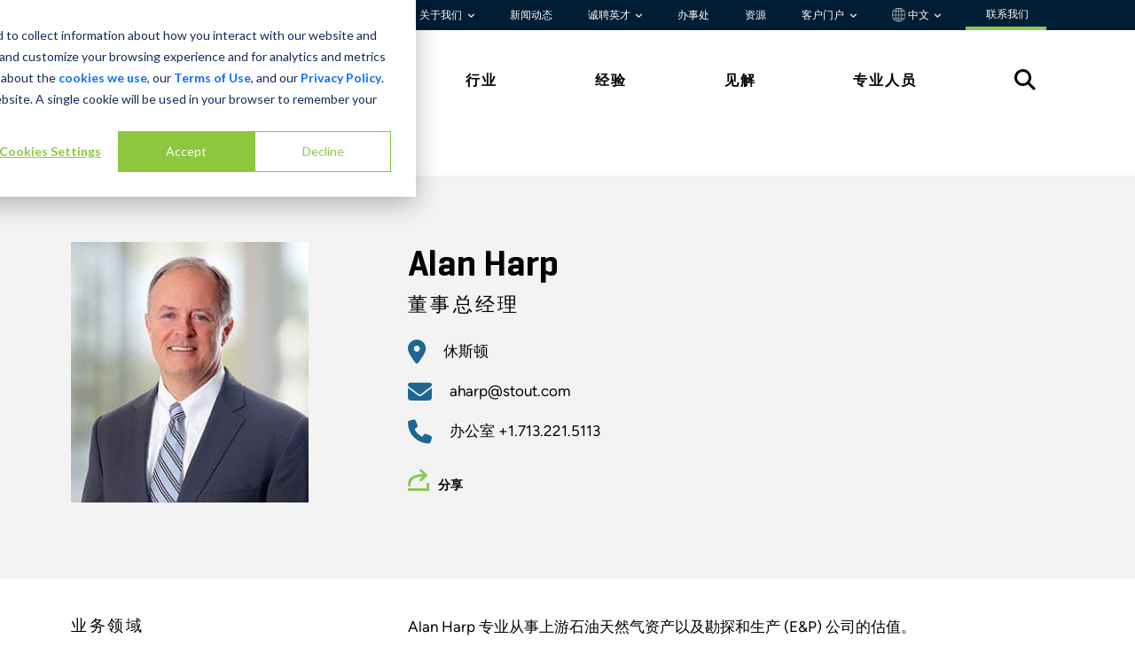

--- FILE ---
content_type: text/html; charset=utf-8
request_url: https://www.stout.com/zh-cn/professionals/alan-harp
body_size: 28121
content:


<!DOCTYPE html>

<html lang="zh-CN">
<head>


<link rel="preconnect" href="https://adservice.google.com">
<link rel="preconnect" href="https://8259985.fls.doubleclick.net">
<link rel="preconnect" href="https://www.googletagmanager.com">
<link rel="preconnect" href="https://www.google-analytics.com">
<link rel="preconnect" href="https://fonts.gstatic.com">

<link rel="stylesheet" href="https://cdnjs.cloudflare.com/ajax/libs/font-awesome/6.6.0/css/all.min.css">

<link rel="preload" as="font" type="font/woff" crossorigin="anonymous" href="/static/stout/fonts/32B66E_4_0.woff" />
<link rel="preload" as="font" type="font/woff2" crossorigin="anonymous" href="/static/stout/fonts/32B66E_4_0.woff2" />

<link rel="preload" as="font" type="font/woff" crossorigin="anonymous" href="/static/stout/fonts/32B66E_7_0.woff" />
<link rel="preload" as="font" type="font/woff2" crossorigin="anonymous" href="/static/stout/fonts/32B66E_7_0.woff2" />



    <!-- Professional_Detail_Page -->
    <style>
        @charset 'UTF-8';@import url(https://fonts.googleapis.com/css?family=Lato:300,400,700);h1,h2,h3{margin-top:0;margin-bottom:.5rem;font-weight:500;line-height:1.2;color:var(--bs-heading-color)}button{border-radius:0}button{margin:0;font-family:inherit;font-size:inherit;line-height:inherit}button{text-transform:none}[type=button],button{-webkit-appearance:button}.carousel-control-next,.carousel-control-prev{position:absolute;top:0;bottom:0;z-index:1;display:flex;align-items:center;justify-content:center;width:15%;padding:0;color:#fff;text-align:center;background:0 0;border:0;opacity:.5}.carousel-control-prev{left:0}.carousel-control-next{right:0}.carousel-indicators{position:absolute;right:0;bottom:0;left:0;z-index:2;display:flex;justify-content:center;padding:0;margin-right:15%;margin-bottom:1rem;margin-left:15%}.carousel-indicators [data-bs-target]{box-sizing:content-box;flex:0 1 auto;width:30px;height:3px;padding:0;margin-right:3px;margin-left:3px;text-indent:-999px;background-color:#fff;background-clip:padding-box;border:0;border-top:10px solid transparent;border-bottom:10px solid transparent;opacity:.5}.carousel-indicators .active{opacity:1}.visually-hidden{width:1px!important;height:1px!important;padding:0!important;margin:-1px!important;overflow:hidden!important;clip:rect(0,0,0,0)!important;white-space:nowrap!important;border:0!important}.visually-hidden:not(caption){position:absolute!important}.justify-content-center{justify-content:center!important}@font-face{font-family:Geogrotesque-Rg;src:url("/static/stout/fonts/32B66E_4_0.eot");src:url("/static/stout/fonts/32B66E_4_0.eot?#iefix") format("embedded-opentype"),url("/static/stout/fonts/32B66E_4_0.woff2") format("woff2"),url("/static/stout/fonts/32B66E_4_0.woff") format("woff"),url("/static/stout/fonts/32B66E_4_0.ttf") format("truetype");font-display:swap}@font-face{font-family:Geogrotesque-SmBd;src:url("/static/stout/fonts/32B66E_7_0.eot");src:url("/static/stout/fonts/32B66E_7_0.eot?#iefix") format("embedded-opentype"),url("/static/stout/fonts/32B66E_7_0.woff2") format("woff2"),url("/static/stout/fonts/32B66E_7_0.woff") format("woff"),url("/static/stout/fonts/32B66E_7_0.ttf") format("truetype");font-display:swap}@font-face{font-family:Geogrotesque-UltLt;src:url("/static/stout/fonts/32B66E_8_0.eot");src:url("/static/stout/fonts/32B66E_8_0.eot?#iefix") format("embedded-opentype"),url("/static/stout/fonts/32B66E_8_0.woff2") format("woff2"),url("/static/stout/fonts/32B66E_8_0.woff") format("woff"),url("/static/stout/fonts/32B66E_8_0.ttf") format("truetype");font-display:swap}@font-face{font-family:icomoon;src:url(/static/stout/fonts/icomoon.woff2#icomoon) format("woff2")}@font-face{font-family:figtree-rg;src:url("/static/stout/fonts/Figtree-VariableFont_wght.ttf");font-weight:400;font-style:normal;font-display:swap}.stout-layout h1,.stout-layout h2,.stout-layout h3{color:#000}.stout-pagination{margin-top:55px!important;margin-bottom:55px!important;margin-right:0;margin-left:0}.stout-pagination .carousel-control-next,.stout-pagination .carousel-control-prev{color:#fff;font-size:30px;position:relative;display:inline-block;opacity:1;width:45px}.stout-pagination .carousel-control-prev{margin-left:-15px}.stout-pagination .carousel-control-next{margin-right:-15px}.stout-pagination .carousel-indicators{position:relative;margin-top:10px}.stout-pagination .carousel-indicators [data-bs-target]{width:50px;opacity:.5}.stout-pagination .carousel-indicators [data-bs-target].active{opacity:1}@font-face{font-family:figtree-bold;src:url("/static/stout/fonts/Figtree-VariableFont_wght.ttf");font-weight:700;font-style:normal;font-display:swap}.CoveoSearchbox{display:-webkit-box;display:-moz-box;display:-webkit-flex;display:-moz-flex;display:-ms-flexbox;display:flex;flex-grow:1}.coveo-dynamic-facet-collapse-toggle-svg{width:15px;height:15px;color:#0059b3;display:inline-block;vertical-align:middle}.coveo-for-sitecore-search-box-container{flex:1}:root{--bs-blue:#0d6efd;--bs-indigo:#6610f2;--bs-purple:#6f42c1;--bs-pink:#d63384;--bs-red:#dc3545;--bs-orange:#fd7e14;--bs-yellow:#ffc107;--bs-green:#198754;--bs-teal:#20c997;--bs-cyan:#0dcaf0;--bs-black:#000;--bs-white:#fff;--bs-gray:#6c757d;--bs-gray-dark:#343a40;--bs-gray-100:#f8f9fa;--bs-gray-200:#e9ecef;--bs-gray-300:#dee2e6;--bs-gray-400:#ced4da;--bs-gray-500:#adb5bd;--bs-gray-600:#6c757d;--bs-gray-700:#495057;--bs-gray-800:#343a40;--bs-gray-900:#212529;--bs-primary:#0d6efd;--bs-secondary:#6c757d;--bs-success:#198754;--bs-info:#0dcaf0;--bs-warning:#ffc107;--bs-danger:#dc3545;--bs-light:#f8f9fa;--bs-dark:#212529;--bs-primary-rgb:13,110,253;--bs-secondary-rgb:108,117,125;--bs-success-rgb:25,135,84;--bs-info-rgb:13,202,240;--bs-warning-rgb:255,193,7;--bs-danger-rgb:220,53,69;--bs-light-rgb:248,249,250;--bs-dark-rgb:33,37,41;--bs-primary-text-emphasis:#052c65;--bs-secondary-text-emphasis:#2b2f32;--bs-success-text-emphasis:#0a3622;--bs-info-text-emphasis:#055160;--bs-warning-text-emphasis:#664d03;--bs-danger-text-emphasis:#58151c;--bs-light-text-emphasis:#495057;--bs-dark-text-emphasis:#495057;--bs-primary-bg-subtle:#cfe2ff;--bs-secondary-bg-subtle:#e2e3e5;--bs-success-bg-subtle:#d1e7dd;--bs-info-bg-subtle:#cff4fc;--bs-warning-bg-subtle:#fff3cd;--bs-danger-bg-subtle:#f8d7da;--bs-light-bg-subtle:#fcfcfd;--bs-dark-bg-subtle:#ced4da;--bs-primary-border-subtle:#9ec5fe;--bs-secondary-border-subtle:#c4c8cb;--bs-success-border-subtle:#a3cfbb;--bs-info-border-subtle:#9eeaf9;--bs-warning-border-subtle:#ffe69c;--bs-danger-border-subtle:#f1aeb5;--bs-light-border-subtle:#e9ecef;--bs-dark-border-subtle:#adb5bd;--bs-white-rgb:255,255,255;--bs-black-rgb:0,0,0;--bs-font-sans-serif:system-ui,-apple-system,"Segoe UI",Roboto,"Helvetica Neue","Noto Sans","Liberation Sans",Arial,sans-serif,"Apple Color Emoji","Segoe UI Emoji","Segoe UI Symbol","Noto Color Emoji";--bs-font-monospace:SFMono-Regular,Menlo,Monaco,Consolas,"Liberation Mono","Courier New",monospace;--bs-gradient:linear-gradient(180deg, rgba(255, 255, 255, 0.15), rgba(255, 255, 255, 0));--bs-body-font-family:var(--bs-font-sans-serif);--bs-body-font-size:1rem;--bs-body-font-weight:400;--bs-body-line-height:1.5;--bs-body-color:#212529;--bs-body-color-rgb:33,37,41;--bs-body-bg:#fff;--bs-body-bg-rgb:255,255,255;--bs-emphasis-color:#000;--bs-emphasis-color-rgb:0,0,0;--bs-secondary-color:rgba(33, 37, 41, 0.75);--bs-secondary-color-rgb:33,37,41;--bs-secondary-bg:#e9ecef;--bs-secondary-bg-rgb:233,236,239;--bs-tertiary-color:rgba(33, 37, 41, 0.5);--bs-tertiary-color-rgb:33,37,41;--bs-tertiary-bg:#f8f9fa;--bs-tertiary-bg-rgb:248,249,250;--bs-heading-color:inherit;--bs-link-color:#0d6efd;--bs-link-color-rgb:13,110,253;--bs-link-decoration:underline;--bs-link-hover-color:#0a58ca;--bs-link-hover-color-rgb:10,88,202;--bs-code-color:#d63384;--bs-highlight-color:#212529;--bs-highlight-bg:#fff3cd;--bs-border-width:1px;--bs-border-style:solid;--bs-border-color:#dee2e6;--bs-border-color-translucent:rgba(0, 0, 0, 0.175);--bs-border-radius:0.375rem;--bs-border-radius-sm:0.25rem;--bs-border-radius-lg:0.5rem;--bs-border-radius-xl:1rem;--bs-border-radius-xxl:2rem;--bs-border-radius-2xl:var(--bs-border-radius-xxl);--bs-border-radius-pill:50rem;--bs-box-shadow:0 0.5rem 1rem rgba(0, 0, 0, 0.15);--bs-box-shadow-sm:0 0.125rem 0.25rem rgba(0, 0, 0, 0.075);--bs-box-shadow-lg:0 1rem 3rem rgba(0, 0, 0, 0.175);--bs-box-shadow-inset:inset 0 1px 2px rgba(0, 0, 0, 0.075);--bs-focus-ring-width:0.25rem;--bs-focus-ring-opacity:0.25;--bs-focus-ring-color:rgba(13, 110, 253, 0.25);--bs-form-valid-color:#198754;--bs-form-valid-border-color:#198754;--bs-form-invalid-color:#dc3545;--bs-form-invalid-border-color:#dc3545}*,::after,::before{box-sizing:border-box}@media (prefers-reduced-motion:no-preference){:root{scroll-behavior:smooth}}body{margin:0;font-family:var(--bs-body-font-family);font-size:var(--bs-body-font-size);font-weight:var(--bs-body-font-weight);line-height:var(--bs-body-line-height);color:var(--bs-body-color);text-align:var(--bs-body-text-align);background-color:var(--bs-body-bg);-webkit-text-size-adjust:100%}h1,h2,h3,h4{margin-top:0;margin-bottom:.5rem;font-weight:500;line-height:1.2;color:var(--bs-heading-color)}h1{font-size:calc(1.375rem + 1.5vw)}@media (min-width:1200px){h1{font-size:2.5rem}}h2{font-size:calc(1.325rem + .9vw)}@media (min-width:1200px){h2{font-size:2rem}}h3{font-size:calc(1.3rem + .6vw)}@media (min-width:1200px){h3{font-size:1.75rem}}h4{font-size:calc(1.275rem + .3vw)}@media (min-width:1200px){h4{font-size:1.5rem}}p{margin-top:0;margin-bottom:1rem}ul{padding-left:2rem}ul{margin-top:0;margin-bottom:1rem}a{color:rgba(var(--bs-link-color-rgb),var(--bs-link-opacity,1));text-decoration:underline}img,svg{vertical-align:middle}[type=button]{-webkit-appearance:button}::-moz-focus-inner{padding:0;border-style:none}::-webkit-datetime-edit-day-field,::-webkit-datetime-edit-fields-wrapper,::-webkit-datetime-edit-hour-field,::-webkit-datetime-edit-minute,::-webkit-datetime-edit-month-field,::-webkit-datetime-edit-text,::-webkit-datetime-edit-year-field{padding:0}::-webkit-inner-spin-button{height:auto}::-webkit-search-decoration{-webkit-appearance:none}::-webkit-color-swatch-wrapper{padding:0}::-webkit-file-upload-button{font:inherit;-webkit-appearance:button}::file-selector-button{font:inherit;-webkit-appearance:button}iframe{border:0}.img-fluid{max-width:100%;height:auto}.container-fluid{--bs-gutter-x:1.5rem;--bs-gutter-y:0;width:100%;padding-right:calc(var(--bs-gutter-x) * .5);padding-left:calc(var(--bs-gutter-x) * .5);margin-right:auto;margin-left:auto}:root{--bs-breakpoint-xs:0;--bs-breakpoint-sm:576px;--bs-breakpoint-md:768px;--bs-breakpoint-lg:992px;--bs-breakpoint-xl:1200px;--bs-breakpoint-xxl:1400px}.row{--bs-gutter-x:1.5rem;--bs-gutter-y:0;display:flex;flex-wrap:wrap;margin-top:calc(-1 * var(--bs-gutter-y));margin-right:calc(-.5 * var(--bs-gutter-x));margin-left:calc(-.5 * var(--bs-gutter-x))}.row>*{flex-shrink:0;width:100%;max-width:100%;padding-right:calc(var(--bs-gutter-x) * .5);padding-left:calc(var(--bs-gutter-x) * .5);margin-top:var(--bs-gutter-y)}.col-2{flex:0 0 auto;width:16.66666667%}.col-3{flex:0 0 auto;width:25%}.col-4{flex:0 0 auto;width:33.33333333%}.col-6{flex:0 0 auto;width:50%}.col-8{flex:0 0 auto;width:66.66666667%}.col-12{flex:0 0 auto;width:100%}@media (min-width:768px){.experience-our-experience .btn-primary{margin-top:45px}.col-md-1{flex:0 0 auto;width:8.33333333%}.col-md-3{flex:0 0 auto;width:25%}.col-md-4{flex:0 0 auto;width:33.33333333%}.col-md-8{flex:0 0 auto;width:66.66666667%}.col-md-9{flex:0 0 auto;width:75%}.col-md-10{flex:0 0 auto;width:83.33333333%}}@media (min-width:992px){.col-lg-3{flex:0 0 auto;width:25%}.col-lg-9{flex:0 0 auto;width:75%}}.btn{--bs-btn-padding-x:0.75rem;--bs-btn-padding-y:0.375rem;--bs-btn-font-family: ;--bs-btn-font-size:1rem;--bs-btn-font-weight:400;--bs-btn-line-height:1.5;--bs-btn-color:var(--bs-body-color);--bs-btn-bg:transparent;--bs-btn-border-width:var(--bs-border-width);--bs-btn-border-color:transparent;--bs-btn-border-radius:var(--bs-border-radius);--bs-btn-hover-border-color:transparent;--bs-btn-box-shadow:inset 0 1px 0 rgba(255, 255, 255, 0.15),0 1px 1px rgba(0, 0, 0, 0.075);--bs-btn-disabled-opacity:0.65;--bs-btn-focus-box-shadow:0 0 0 0.25rem rgba(var(--bs-btn-focus-shadow-rgb), .5);display:inline-block;padding:var(--bs-btn-padding-y) var(--bs-btn-padding-x);font-family:var(--bs-btn-font-family);font-size:var(--bs-btn-font-size);font-weight:var(--bs-btn-font-weight);line-height:var(--bs-btn-line-height);color:var(--bs-btn-color);text-align:center;text-decoration:none;vertical-align:middle;border:var(--bs-btn-border-width) solid var(--bs-btn-border-color);border-radius:var(--bs-btn-border-radius);background-color:var(--bs-btn-bg)}.btn-primary{--bs-btn-color:#fff;--bs-btn-bg:#0d6efd;--bs-btn-border-color:#0d6efd;--bs-btn-hover-color:#fff;--bs-btn-hover-bg:#0b5ed7;--bs-btn-hover-border-color:#0a58ca;--bs-btn-focus-shadow-rgb:49,132,253;--bs-btn-active-color:#fff;--bs-btn-active-bg:#0a58ca;--bs-btn-active-border-color:#0a53be;--bs-btn-active-shadow:inset 0 3px 5px rgba(0, 0, 0, 0.125);--bs-btn-disabled-color:#fff;--bs-btn-disabled-bg:#0d6efd;--bs-btn-disabled-border-color:#0d6efd}.collapse:not(.show){display:none}.dropdown{position:relative}.dropdown-toggle{white-space:nowrap}.dropdown-toggle::after{display:inline-block;margin-left:.255em;vertical-align:.255em;content:"";border-top:.3em solid;border-right:.3em solid transparent;border-bottom:0;border-left:.3em solid transparent}.dropdown-menu{--bs-dropdown-zindex:1000;--bs-dropdown-min-width:10rem;--bs-dropdown-padding-x:0;--bs-dropdown-padding-y:0.5rem;--bs-dropdown-spacer:0.125rem;--bs-dropdown-font-size:1rem;--bs-dropdown-color:var(--bs-body-color);--bs-dropdown-bg:var(--bs-body-bg);--bs-dropdown-border-color:var(--bs-border-color-translucent);--bs-dropdown-border-radius:var(--bs-border-radius);--bs-dropdown-border-width:var(--bs-border-width);--bs-dropdown-inner-border-radius:calc(var(--bs-border-radius) - var(--bs-border-width));--bs-dropdown-divider-bg:var(--bs-border-color-translucent);--bs-dropdown-divider-margin-y:0.5rem;--bs-dropdown-box-shadow:var(--bs-box-shadow);--bs-dropdown-link-color:var(--bs-body-color);--bs-dropdown-link-hover-color:var(--bs-body-color);--bs-dropdown-link-hover-bg:var(--bs-tertiary-bg);--bs-dropdown-link-active-color:#fff;--bs-dropdown-link-active-bg:#0d6efd;--bs-dropdown-link-disabled-color:var(--bs-tertiary-color);--bs-dropdown-item-padding-x:1rem;--bs-dropdown-item-padding-y:0.25rem;--bs-dropdown-header-color:#6c757d;--bs-dropdown-header-padding-x:1rem;--bs-dropdown-header-padding-y:0.5rem;position:absolute;z-index:var(--bs-dropdown-zindex);display:none;min-width:var(--bs-dropdown-min-width);padding:var(--bs-dropdown-padding-y) var(--bs-dropdown-padding-x);margin:0;font-size:var(--bs-dropdown-font-size);color:var(--bs-dropdown-color);text-align:left;list-style:none;background-color:var(--bs-dropdown-bg);background-clip:padding-box;border:var(--bs-dropdown-border-width) solid var(--bs-dropdown-border-color);border-radius:var(--bs-dropdown-border-radius)}.dropdown-item{display:block;width:100%;padding:var(--bs-dropdown-item-padding-y) var(--bs-dropdown-item-padding-x);clear:both;font-weight:400;color:var(--bs-dropdown-link-color);text-align:inherit;text-decoration:none;white-space:nowrap;background-color:transparent;border:0;border-radius:var(--bs-dropdown-item-border-radius,0)}.nav{--bs-nav-link-padding-x:1rem;--bs-nav-link-padding-y:0.5rem;--bs-nav-link-font-weight: ;--bs-nav-link-color:var(--bs-link-color);--bs-nav-link-hover-color:var(--bs-link-hover-color);--bs-nav-link-disabled-color:var(--bs-secondary-color);display:flex;flex-wrap:wrap;padding-left:0;margin-bottom:0;list-style:none}.tab-content>.tab-pane{display:none}.carousel-item{position:relative;display:none;float:left;width:100%;margin-right:-100%;-webkit-backface-visibility:hidden;backface-visibility:hidden}.d-inline{display:inline!important}.d-flex{display:flex!important}.d-none{display:none!important}.justify-content-end{justify-content:flex-end!important}.justify-content-between{justify-content:space-between!important}.align-items-center{align-items:center!important}.align-content-start{align-content:flex-start!important}.order-1{order:1!important}.p-2{padding:.5rem!important}.py-4{padding-top:1.5rem!important;padding-bottom:1.5rem!important}.py-5{padding-top:3rem!important;padding-bottom:3rem!important}.text-start{text-align:left!important}.text-end{text-align:right!important}.text-center{text-align:center!important}@media (min-width:768px){.d-md-block{display:block!important}.d-md-none{display:none!important}.order-md-1{order:1!important}.order-md-2{order:2!important}}[class^=icon-]{font-family:icomoon!important;speak:never;font-style:normal;font-weight:400;font-variant:normal;text-transform:none;line-height:1;-webkit-font-smoothing:antialiased;-moz-osx-font-smoothing:grayscale}.fa-brands.fa-linkedin-in::before{content:"\f0e1"}.icon-share:before{content:"\E90A"}body{font-size:16px;background:#fff;color:#000;font-family:figtree-rg,sans-serif}.stout-layout{position:relative}.stout-layout #main{margin-top:95px}@media (min-width:992px){.d-lg-block{display:block!important}.d-lg-none{display:none!important}.stout-layout #main{margin-top:unset}}.stout-layout .container-fluid{padding:0}.stout-layout #skip-to-content{top:10px;left:-500px;color:#000;z-index:2000;will-change:left;padding:1rem 2rem;position:absolute;background:#8ac851}.stout-layout a{text-decoration:none}.stout-layout h1,.stout-layout h2,.stout-layout h3,.stout-layout h4{color:#000}.stout-layout h1{font-family:Geogrotesque-SmBd;font-size:32px;line-height:52.21px;margin-bottom:15px}@media (min-width:768px){.stout-layout h1{font-size:42px}}.stout-layout h2{font-family:figtree-rg;font-size:16px;font-weight:700;line-height:30px;letter-spacing:.15em;text-transform:uppercase;margin-bottom:20px}@media (min-width:768px){.stout-layout h2{font-size:20px}}.stout-layout h3{font-family:Geogrotesque-SmBd;font-size:24px;line-height:36px}.stout-layout h4{font-family:figtree-bold;font-size:18px;line-height:150%;letter-spacing:.15em;text-transform:uppercase}.stout-layout .btn{font-family:figtree-rg;font-size:16px;font-weight:600;line-height:19.2px;letter-spacing:.15em;padding-top:18px;padding-bottom:18px;padding-left:30px;padding-right:30px;text-transform:uppercase;--bs-btn-border-radius:none}.stout-layout .btn-primary{color:#000!important;background-color:#8ac851!important;border-color:#8ac851!important}.stout-layout .bgd-white{background:#fff}.stout-layout .bgd-green{background:#8ac851}.stout-layout .bgd-medium-blue{background:#1f6691}.stout-layout .bgd-dark-blue{background:#002b4c}.stout-layout .bgd-light-blue{background:#1c9ad6}.stout-layout .color-black{color:#000}.stout-layout .up-1{position:relative;top:-1px}.stout-layout .up-2{position:relative;top:-2px}.stout-layout .down-2{position:relative;top:2px}.stout-layout .card-clickable{position:relative}.stout-layout .card-clickable>a::after{content:"";position:absolute;left:0;top:0;right:0;bottom:0;z-index:999}.stout-layout .card-clickable.zoom-effect .zoom-effect-image-container{max-height:max-content}.stout-layout .card-clickable.zoom-effect img{position:relative;transform-origin:65% 75%;top:0}.stout-layout .content-max-width{margin:auto;max-width:1440px;padding-left:80px;padding-right:80px}@media (max-width:576px){.stout-layout .content-max-width{padding-left:30px!important;padding-right:30px!important}}.stout-layout .social-wrapper{font-size:14px;font-weight:700;text-transform:uppercase}.stout-layout .social-wrapper span{padding-right:.75rem;display:block}@media (min-width:768px){.stout-layout .social-wrapper span{display:inline}}.stout-layout .social-wrapper span a{text-decoration:none}.stout-layout .social-wrapper i{color:#8ac851;font-size:1.5rem;padding-right:.3rem}.stout-layout .social-wrapper .shareThis i{color:#8ac851;font-size:18px;padding-right:15px}.stout-layout .social-wrapper .shareThis .sharethis-inline-share-buttons{display:inline!important;opacity:0!important}.stout-layout .btn-simple{background-color:#1f6691;bottom:0;color:#fff;height:95px;left:0;position:fixed;right:0;z-index:999;border-radius:0;overflow:hidden;border:0;padding:11px 18px;text-align:center;vertical-align:middle;font-weight:700;font-size:17px;padding:25px 20px;text-transform:uppercase;font-family:Geogrotesque-SmBd;font-weight:400;font-style:normal;font-stretch:normal;letter-spacing:normal;letter-spacing:2px;display:block}.stout-layout .btn-simple span{display:inline-block}.stout-layout .btn-simple span:first-child{width:70%}.stout-layout .btn-simple span:nth-child(2){width:10%}.stout-layout .btn-simple span svg{color:#fff;margin-left:10px;width:15px;height:15px}.stout-layout .green-arrow{color:#8ac851;font-size:22px;position:relative;top:5px}.stout-layout .fade-in-image.lazy{opacity:0}.stout-layout .fade-in-image:not([src]){visibility:hidden}.global-header{z-index:1000;position:relative}.global-header .global-header-wrapper .utility-nav-wrapper{background-color:#f3f3f3}.global-header .global-header-wrapper .utility-nav-wrapper .utility-nav{background-color:#001d34;font-size:12px;font-weight:400;font-family:"figtree-rg";}.global-header .global-header-wrapper .utility-nav-wrapper .utility-nav a{color:#fff;padding:0 1.25rem;transition: 0.3s;text-decoration:none}.global-header .global-header-wrapper .utility-nav-wrapper .utility-nav a.dropdown-toggle:after{border:unset;vertical-align:0;content:"\f107";font-family:var(--fa-style-family, "Font Awesome 6 Free");font-weight:var(--fa-style,900);font-size:.6rem;-moz-osx-font-smoothing:grayscale;-webkit-font-smoothing:antialiased;display:var(--fa-display,inline-block);font-style:normal;font-variant:normal;line-height:1;text-rendering:auto}.global-header .global-header-wrapper .utility-nav-wrapper .utility-nav .dropdown:last-child a{padding-right:0}.global-header .global-header-wrapper .utility-nav-wrapper .utility-nav .dropdown .dropdown-menu{background-color:#f3f3f3!important;border-radius:unset;border:unset}.global-header .global-header-wrapper .utility-nav-wrapper .utility-nav .dropdown .dropdown-menu .dropdown-item{font-weight:700}.global-header .global-header-wrapper .primary-nav{color:#000;background-color:#fff;font-family:figtree-rg}.global-header .global-header-wrapper .primary-nav a{color:#000;font-weight:600;text-transform:uppercase;letter-spacing:.125em;text-decoration:none}.global-header .global-header-wrapper .primary-nav a:last-child{padding-right:30px}.global-header .global-header-wrapper .stout-logo{display:block;position:relative;padding-right:30px}.global-header .global-header-wrapper .stout-logo-white{display:none}.global-header .global-header-wrapper .search-icon{font-size:1.5rem}.global-header .global-header-wrapper .mega-menu{position:relative}.global-header .global-header-wrapper .mega-menu .mega-menu-inner{display:none;width:100%;background:#fff;position:absolute;border-top:1px solid #f3f3f3}.global-header .global-header-wrapper .mega-menu .mega-menu-inner h2{color:#002b4c;font-size:16px;font-weight:600;line-height:19.2px;letter-spacing:.125em;text-align:left;width:18%;margin-left:44px}.global-header .global-header-wrapper .mega-menu .mega-menu-inner .link-group-2,.global-header .global-header-wrapper .mega-menu .mega-menu-inner .link-group-3{margin-top:-15px}.global-header .global-header-wrapper .mega-menu .mega-menu-inner .link-group-2 a,.global-header .global-header-wrapper .mega-menu .mega-menu-inner .link-group-3 a{color:#000;display:block;margin-bottom:2rem;position:relative;width:80%;height:100%;letter-spacing:.05em;align-content:center;text-decoration:none}.global-header .global-header-wrapper .mega-menu .mega-menu-inner .link-group-2 a:after,.global-header .global-header-wrapper .mega-menu .mega-menu-inner .link-group-3 a:after{position:absolute;content:"";background-color:#8ac851;-webkit-mask-image:url(/static/stout/images/arrow.svg);-webkit-mask-repeat:no-repeat;mask-image:url(/static/stout/images/arrow.svg);mask-repeat:no-repeat;mask-position:center;width:1.1em;height:100%;left:110%;top:0}.global-header .global-header-wrapper .mega-menu .mega-menu-inner .link-group-2{width:57%}.global-header .global-header-wrapper .mega-menu .mega-menu-inner .link-group-3{width:82%}.global-header .global-header-wrapper .mega-menu .mega-menu-inner .mega-menu-bottom{margin-right:0}.global-header .global-header-wrapper .mega-menu .mega-menu-inner .mega-menu-bottom div{display:inline-block;padding:3px 0}.global-header .global-header-wrapper .mega-menu .mega-menu-inner .CoveoSearchbox{width:98.65%;margin-left:6px}.global-header .global-header-wrapper #nav-search #search-open{display:initial}.global-header .global-header-wrapper #nav-search #search-close{color:#3e3e3e;display:none;font-size:32px}.global-header .global-header-mobile-wrapper,.global-header .global-header-mobile-wrapper-slide-in-menu{background-color:#fff;height:95px;position:fixed;top:0;left:0;right:0;border-bottom:1px solid #d9d9d9}.global-header .global-header-mobile-wrapper .top-row,.global-header .global-header-mobile-wrapper-slide-in-menu .top-row{--bs-gutter-x:0;height:95px;align-content:center}.global-header .global-header-mobile-wrapper .logo,.global-header .global-header-mobile-wrapper-slide-in-menu .logo{padding:0}.global-header .global-header-mobile-wrapper .logo .stout-logo{display:block}.global-header .global-header-mobile-wrapper .logo .stout-logo-white,.global-header .global-header-mobile-wrapper-slide-in-menu .logo .stout-logo-white{display:none}.global-header .global-header-mobile-wrapper .menu,.global-header .global-header-mobile-wrapper-slide-in-menu .menu{color:#002b4c}.global-header .global-header-mobile-wrapper .menu .hamburger{display:inline-block;padding-top:8px}.global-header .global-header-mobile-wrapper .menu .hamburger .bar{background-color:#002b4c;border-radius:5px;height:4px;margin:7px 0;width:40px}.global-header .global-header-mobile-wrapper .menu .hamburger .text{display:block;font-family:figtree-rg;font-size:12px;font-weight:400;text-align:center}.global-header .global-header-mobile-wrapper-slide-in-menu{background-color:#002b4c;height:100vh;height:-webkit-fill-available;display:none;max-height:100%;overflow-x:hidden}.global-header .global-header-mobile-wrapper-slide-in-menu .logo{padding-left:30px}.global-header .global-header-mobile-wrapper-slide-in-menu .logo .stout-logo-white{display:block}.global-header .global-header-mobile-wrapper-slide-in-menu .x-close{color:#fff;display:inline-block;margin:8px 30px 18px 0;font-size:30px}.global-header .global-header-mobile-wrapper-slide-in-menu .search{background-color:#fff}.global-header .global-header-mobile-wrapper-slide-in-menu .search .search-bottom div{display:inline-block;padding:3px 0}.global-header .global-header-mobile-wrapper-slide-in-menu .search .btn-simple{display:none}.global-header .global-header-mobile-wrapper-slide-in-menu .dropdown-mobile a.dropdown-mobile-toggle:after{content:"\f107";font-family:var(--fa-style-family, "Font Awesome 6 Free");font-weight:var(--fa-style,900);font-size:.6rem;-moz-osx-font-smoothing:grayscale;-webkit-font-smoothing:antialiased;display:var(--fa-display,inline-block);font-style:normal;font-variant:normal;line-height:1;text-rendering:auto;vertical-align:middle;padding-left:7px}.global-header .global-header-mobile-wrapper-slide-in-menu .dropdown-mobile .dropdown-mobile-menu a{padding-left:10px}.global-header .global-header-mobile-wrapper-slide-in-menu .top-row{background-color:#1f6691}.global-header .global-header-mobile-wrapper-slide-in-menu .primary-nav{background-color:#002b4c}.global-header .global-header-mobile-wrapper-slide-in-menu .primary-nav a{color:#fff;display:block;padding:20px 0 20px 40px;text-transform:uppercase;border-bottom:1px solid #1f6691}.global-header .global-header-mobile-wrapper-slide-in-menu .primary-nav .dropdown-mobile a.dropdown-mobile-toggle:after{color:#8ac851;content:"\f107";font-family:var(--fa-style-family, "Font Awesome 6 Free");font-weight:var(--fa-style,900);font-size:1rem;-moz-osx-font-smoothing:grayscale;-webkit-font-smoothing:antialiased;display:var(--fa-display,inline-block);font-style:normal;font-variant:normal;line-height:1;text-rendering:auto;vertical-align:middle;position:absolute;right:50px}.global-header .global-header-mobile-wrapper-slide-in-menu .primary-nav .dropdown-mobile .dropdown-mobile-menu a{padding:10px 0 10px 40px;display:block;text-transform:none;border-bottom:unset}.global-header .global-header-mobile-wrapper-slide-in-menu .primary-nav .dropdown-mobile .dropdown-mobile-menu a:first-child{padding-top:0}.global-header .global-header-mobile-wrapper-slide-in-menu .primary-nav .dropdown-mobile .dropdown-mobile-menu a:last-child{border-bottom:1px solid #1f6691;padding-bottom:30px}.global-header .global-header-mobile-wrapper-slide-in-menu .utility-nav{background-color:#002b4c;padding:40px 40px 150px}.global-header .global-header-mobile-wrapper-slide-in-menu .utility-nav .utility-line div{display:inline-block;padding:1px 0}.global-header .global-header-mobile-wrapper-slide-in-menu .utility-nav a{color:#fff;display:block;font-family:Geogrotesque-Rg;padding:10px 0}.overlay{background-color:#002b4c;display:none;position:absolute;top:0;bottom:0;left:0;right:0;opacity:70%;z-index:99}@media (max-width:767px){.card-carousel .carousel-item{float:none}}.stout-pagination-mobile{padding-bottom:25px}.stout-pagination-mobile a{color:inherit;display:block;font-weight:700;position:relative;text-transform:uppercase}.stout-pagination-mobile a i{display:block}.experience-our-experience{padding-top:65px!important;background:#1f6691}@media (max-width:768px){.experience-our-experience .col-md-4{margin-bottom:50px}}.experience-our-experience.related-experience{padding-top:48px!important}.experience-our-experience .mobile-all-button{margin-bottom:55px}.experience-our-experience .experience-card{background-color:#fff;overflow:hidden;height:100%}.experience-our-experience .experience-card i{display:block;padding-left:0;position:absolute;top:unset;bottom:25px}.experience-our-experience .experience-card .content{background-color:#fff;position:relative;height:inherit;padding-top:20px;padding-bottom:25px;padding-left:25px;padding-right:25px;min-height:255px;max-height:255px}@media (min-width:768px){.experience-our-experience{padding-top:80px!important}.experience-our-experience .btn-primary{margin-top:45px}.experience-our-experience.related-experience{padding-top:105px!important}.experience-our-experience.related-experience .btn-primary{margin-top:-5px}.experience-our-experience .experience-card{background-color:#f3f3f3}.experience-our-experience .experience-card .content{background-color:#f3f3f3;min-height:375px;max-height:385px}.insights-our-insights .btn-primary{margin-top:56px}}.experience-our-experience .experience-card a{color:#000}.experience-our-experience .experience-card .title{font-family:Geogrotesque-SmBd;font-size:1.4rem;position:relative;display:inline}.experience-our-experience .experience-card .category{margin-bottom:10px}.experience-our-experience .stout-pagination-mobile a{color:#fff}.experience-our-experience .stout-pagination-mobile a:after{background-color:#fff}.breadcrumbs{margin-top:10px!important}.breadcrumbs ul{padding-left:0;margin:0}.breadcrumbs ul li{color:#002b4c;display:inline;font-family:Geogrotesque-SmBd;font-size:12px;text-transform:uppercase}.breadcrumbs ul li a{color:#002b4c}.breadcrumbs ul li.angle{font-family:"Font Awesome 6 Free";font-size:.7rem}.breadcrumbs ul li .active{color:#5c5c5c}.width-100{width:100%}.img-responsive{max-width:100%;height:auto}.sub-navigation{padding:0;margin-bottom:20px!important;margin-left:-15px!important;list-style:none}.sub-navigation li{align-content:center;background-color:#fff!important;min-height:60px;padding-left:15px!important;position:relative}.sub-navigation li a{color:#002b4c!important;text-decoration:none!important;font-family:Geogrotesque-Rg;width:90%;display:inline-block}.professional-detail{margin-top:15px}.professional-detail [class^=col-]{padding-left:unset}.professional-detail .professional-header{background-color:#f3f3f3;padding-top:75px;padding-bottom:40px}.professional-detail .professional-header h1{margin-bottom:0}.professional-detail .professional-header h2{font-size:22px;font-weight:500;line-height:37px;margin-bottom:0}.professional-detail .professional-header h3{color:#5c5c5c;font-family:figtree-rg;font-size:20px;font-weight:400;line-height:34px}@media (min-width:768px){.insights-our-insights.related-insights .btn-primary{margin-top:-5px}.professional-detail .professional-header{padding-bottom:80px}.professional-detail .professional-header .professional-header-content{padding-left:100px}.professional-detail .body .professional-bio{padding-left:50px}}.professional-detail .professional-header .professional-img{width:100%}.professional-detail .professional-header .professional-contact-wrapper{font-size:17px;margin-top:22px}.professional-detail .professional-header .professional-contact-wrapper div{padding-bottom:15px}.professional-detail .professional-header .professional-contact-wrapper div i{color:#1f6691;font-size:27px;padding-right:20px}.professional-detail .professional-header .professional-contact-wrapper div a{color:#000;text-decoration:none}.professional-detail .professional-header .professional-contact-wrapper div .icontext{bottom:5px;position:relative}.professional-detail .professional-header .professional-contact-wrapper .social-wrapper{padding-top:10px}.professional-detail .professional-header .professional-contact-wrapper .social-wrapper span{padding-top:20px;padding-right:20px}.professional-detail .professional-header .professional-contact-wrapper .social-wrapper i{color:#8ac851;font-size:25px;padding-right:10px}.professional-detail .body{padding-top:40px}.professional-detail .body .professional-bio{font-family:figtree-rg;font-size:17px;font-weight:400;line-height:29.75px;margin-bottom:45px}@media (min-width:992px){.experience-our-experience .experience-card .content{min-height:255px;max-height:255px}.professional-detail .body .professional-bio{padding-left:100px}}.professional-detail .body .professional-practice-areas{padding-top:40px}.professional-detail .body .professional-practice-areas h4{margin-bottom:0}.professional-detail .body .professional-practice-areas .attribute-list{list-style:none;margin:0;padding:10px 0 20px}.professional-detail .body .professional-practice-areas .attribute-list li{color:#3e3e3e;padding:0}.professional-detail .body .professional-practice-areas .attribute-list li p{font-family:Geogrotesque-Rg;font-weight:500;margin:0;margin-bottom:10px}@media (min-width:768px){.professional-detail .body .professional-practice-areas{padding-top:0}.professional-detail .professional-img{width:auto}}.CoveoSearchbox{padding-bottom:0;width:100%}@media screen and (min-width:320px) and (max-width:991px){.coveo-for-sitecore-search-box-container .btn-simple{z-index:1000;height:75px!important}}.contact-nav{border-bottom:4px solid #8ac851;padding-top:3px;padding-bottom:3px;padding-left:3px;margin:2px 20px 0 20px;}
    </style>


            <meta name="description" content="估值咨询组的 Alan Harp 专门研究石油天然气物业和公司的估值。" />
        <meta name="robots" content="INDEX, FOLLOW" />
        <meta property="og:title" content="Alan Harp" />
        <meta property="og:description" content="估值咨询组的 Alan Harp 专门研究石油天然气物业和公司的估值。" />
        <meta property="og:image" content="https://www.stout.com/-/media/images/headshots/harp_web.jpg" />
        <meta property="og:url" content="https://www.stout.com/zh-cn/professionals/alan-harp" />
    <link rel="canonical" href="https://www.stout.com/zh-cn/professionals/alan-harp" />
            <link rel="alternate" href="https://www.stout.com/en/professionals/alan-harp" hreflang="en" />
            <link rel="alternate" href="https://www.stout.com/fr-fr/professionals/alan-harp" hreflang="fr" />
            <link rel="alternate" href="https://www.stout.com/zh-cn/professionals/alan-harp" hreflang="zh" />
            <link rel="alternate" href="https://www.stout.com/de-de/professionals/alan-harp" hreflang="de" />
            <link rel="alternate" href="https://www.stout.com/it-it/professionals/alan-harp" hreflang="it" />










    <meta name="viewport" content="width=device-width, initial-scale=1.0, maximum-scale=5.0, user-scalable=1, shrink-to-fit=no">
    <title>Alan Harp | Stout</title>
    <!-- COVEO BEGIN NOINDEX -->
    <link rel="apple-touch-icon" sizes="180x180" href="/static/stout/images/icons/apple-touch-icon.png?v=2">
    <link rel="icon" type="image/png" href="/static/stout/images/icons/favicon-32x32.png?v=2" sizes="32x32">
    <link rel="icon" type="image/png" href="/static/stout/images/icons/favicon-16x16.png?v=2" sizes="16x16">
    <link rel="manifest" href="/static/stout/images/icons/manifest.json?v=2">
    <link rel="shortcut icon" href="/static/stout/images/icons/favicon.ico?v=2">
    <meta name="msapplication-config" content="/static/stout/images/icons/browserconfig.xml?v=2">
    <meta name="theme-color" content="#ffffff">

    <!-- COVEO END NOINDEX -->
<!-- Data Layer-->
<script>
window.dataLayer=window.dataLayer||[];
</script>
<!--End Data Layer--><!-- GA4 Consent -->
<script>
window.dataLayer = window.dataLayer || [];
function gtag() {
    dataLayer.push(arguments);
}

gtag('consent', 'default', {
    'analytics_storage': 'denied',
    'ad_storage': 'denied',
    'ad_user_data': 'denied',
    'ad_personalization': 'denied',
    'region': ["AT", "BE", "BG", "HR", "CY", "CZ", "DK", "EE", "FI", "FR",
        "DE", "GR", "HU", "IS", "IE", "IT", "LV", "LI", "LT", "LU",
        "MT", "NL", "NO", "PL", "PT", "RO", "SK", "SI", "ES", "SE",
        "UK", "CH"
    ]
});

// Step 3: This snippet sends consent updates from the HubSpot cookie banner to Google's tags using Consent Mode v2
var _hsp = window._hsp = window._hsp || [];
_hsp.push(['addPrivacyConsentListener', function(consent) {
    var hasAnalyticsConsent = consent && (consent.allowed || (consent.categories && consent.categories.analytics));
    var hasAdsConsent = consent && (consent.allowed || (consent.categories && consent.categories.advertisement));

    gtag('consent', 'update', {
        'ad_storage': hasAdsConsent ? 'granted' : 'denied',
        'analytics_storage': hasAnalyticsConsent ? 'granted' : 'denied',
        'ad_user_data': hasAdsConsent ? 'granted' : 'denied',
        'ad_personalization': hasAdsConsent ? 'granted' : 'denied'
    });
}]);
</script>
<!-- End GA4 Consent --><!-- Google Tag Manager -->
<script>(function(w,d,s,l,i){w[l]=w[l]||[];w[l].push(
{'gtm.start': new Date().getTime(),event:'gtm.js'}
);var f=d.getElementsByTagName(s)[0],
j=d.createElement(s),dl=l!='dataLayer'?'&l='+l:'';j.async=true;j.src=
'https://www.googletagmanager.com/gtm.js?id='+i+dl;f.parentNode.insertBefore(j,f);
})(window,document,'script','dataLayer','GTM-M2J7K9L');</script>
<!-- End Google Tag Manager -->
</head>
<body class="stout-layout ">
	<!-- COVEO BEGIN NOINDEX -->
    <a id="skip-to-content" href="#main">Skip to Content</a>
	<!-- COVEO END NOINDEX -->
<!-- Google Tag Manager (noscript) -->
<noscript><iframe src="https://www.googletagmanager.com/ns.html?id=GTM-M2J7K9L"
height="0" width="0" style="display:none;visibility:hidden"></iframe></noscript>
<!-- End Google Tag Manager (noscript) -->    <script type="text/javascript" src="/static/stout/js/jquery/jquery-3.7.1.min.js"></script>
    <script type="text/javascript" src="/static/stout/js/jqueryUI/jquery-ui.min.js"></script>

    <!-- Start Global Header -->
    

<!-- COVEO BEGIN NOINDEX -->
<!-- Start Global Header -->

<header class="global-header">

    


<div class="global-header-wrapper d-none d-lg-block ">
    <!-- Start Utility Nav -->
    <div class="utility-nav-wrapper">
        <div style="display: flex;" class="justify-content-end content-max-width">
            <nav class="utility-nav nav justify-content-end align-items-center color-white-nav p-2">
                        <div class="dropdown">
                            <a class="dropdown-toggle" href="#" role="button" data-bs-toggle="dropdown" aria-expanded="false">
                                关于我们
                            </a>
                            <div class="dropdown-menu">
<a href="/zh-cn/about" class="dropdown-item" title="关于我们" >关于我们</a><a href="/zh-cn/about/leadership" class="dropdown-item" title="领导层" >领导层</a><a href="/zh-cn/about/firm-culture-and-history" class="dropdown-item" title="公司文化和历史" >公司文化和历史</a><a href="/zh-cn/about/premium-client-service" class="dropdown-item" title="高级客户服务" >高级客户服务</a><a href="/zh-cn/about/community" class="dropdown-item" title="社区" >社区</a><a href="/zh-cn/about/inclusion-belonging" class="dropdown-item" title="Diversity, Equity, Inclusion, &amp; Belonging" >包容性和归属感</a><a href="/zh-cn/about/pro-bono" class="dropdown-item" title="专业志愿服务" >专业志愿服务</a><a href="https://2024.stout.com/" class="dropdown-item" target="_blank" rel="noopener noreferrer" >年度回顾</a><a href="/zh-cn/about/media-kit" class="dropdown-item" title="Stout 媒体资料包" >Stout 媒体资料包</a>                            </div>
                        </div>
<a href="/zh-cn/news-and-events" title="新闻动态" >新闻动态</a>                        <div class="dropdown">
                            <a class="dropdown-toggle" href="#" role="button" data-bs-toggle="dropdown" aria-expanded="false">
                                诚聘英才
                            </a>
                            <div class="dropdown-menu">
<a href="/zh-cn/careers/benefits" class="dropdown-item" title="福利" >福利</a><a href="/zh-cn/careers/experienced" class="dropdown-item" title="社会招聘" >社会招聘</a><a href="/zh-cn/careers/search" class="dropdown-item" title="职位搜索" >职位搜索</a><a href="/zh-cn/careers/student" class="dropdown-item" title=" 学生" > 学生</a><a href="/zh-cn/careers" class="dropdown-item" title="为何选择 Stout？" >为何选择 Stout？</a>                            </div>
                        </div>
<a href="/zh-cn/locations" title="办事处" >办事处</a><a href="/zh-cn/resources" >资源</a>                        <div class="dropdown">
                            <a class="dropdown-toggle" href="#" role="button" data-bs-toggle="dropdown" aria-expanded="false">
                                客户门户
                            </a>
                            <div class="dropdown-menu">
<a href="https://app.alphapipe.com/login" class="dropdown-item" target="_blank" title="AlphaPipe" rel="noopener noreferrer" >AlphaPipe</a><a href="https://calculators.hcfmv.com/" class="dropdown-item" target="_blank" title="Automated FMV Solutions" rel="noopener noreferrer" >Automated FMV Solutions</a><a href="https://sso.online.tableau.com/public/idp/SSO" class="dropdown-item" target="_blank" rel="noopener noreferrer" >DXCDA Results</a><a href="http://app.debticate.com/" class="dropdown-item" target="_blank" rel="noopener noreferrer" >DXDocs Access</a><a href="https://simplifyrisk.stout.com/" class="dropdown-item" target="_blank" title="Secura 会员资格" rel="noopener noreferrer" >Secura 会员资格</a>                            </div>
                        </div>



                    <div class="dropdown">
                        <a class="dropdown-toggle language" href="#" role="button" data-bs-toggle="dropdown" aria-expanded="false">
                            <img class="globe up-1" src="/Static/Stout/svg/globe-white.svg" alt="Globe" /> 中文
                        </a>
                        <div class="dropdown-menu">
                                    <a href="/en/professionals/alan-harp" class="dropdown-item">English</a>
                                    <a href="/fr-fr/professionals/alan-harp" class="dropdown-item"> Fran&#231;ais</a>
                                    <a href="/de-de/professionals/alan-harp" class="dropdown-item">Deutsch</a>
                                    <a href="/it-it/professionals/alan-harp" class="dropdown-item">Italiano</a>

                        </div>
                    </div>





            </nav>
            <nav class="utility-nav nav justify-content-end align-items-center color-white-nav contact-nav"> 
<a href="/zh-cn/contact" title="联系我们" >                            <div class="dropdown">
                                联系我们
                            </div>
</a>
            </nav>
        </div>
    </div>
   
    <!-- End Utility Nav -->
    <!-- Start Primary Nav -->
    <div class="primary-nav-wrapper">
        <nav class="primary-nav nav justify-content-between align-items-center py-4 content-max-width" role="tablist">
            <span role="tab">
                    <a href="/zh-cn/" class="stout-logo" title="Stout Home">
                        
                        <img src="/-/media/stout/logo/stout_logo.svg?la=zh-CN&amp;w=160&amp;hash=603583600D644A0EE62D99E1FB2E4473" alt="Stout Relentless Excellence" width="160" />
                    </a>

                    <a href="/zh-cn/" class="stout-logo-white" title="Stout Home">
                        
                        <img src="/-/media/stout/logo/stout-logo-white.svg?la=zh-CN&amp;w=160&amp;hash=77839C9787C1FA64D29A9A2D273FBA73" alt="" width="160" />
                    </a>
            </span>


                        <a href="#" role="tab" class="nav-item" id="nav-Services" data-bs-target="#content-Services" type="button" aria-controls="content-Services" aria-selected="false">
                            服务
                        </a>
                        <a href="#" role="tab" class="nav-item" id="nav-Industries" data-bs-target="#content-Industries" type="button" aria-controls="content-Industries" aria-selected="false">
                            行业
                        </a>
<a href="/zh-cn/experience" title="经验" role="tab" >经验</a><a href="/zh-cn/insights" title="见解" role="tab" >见解</a><a href="/zh-cn/professionals" title="专业人员" role="tab" >专业人员</a>
                <a href="#" role="tab" aria-label="Search" class="nav-item down-2" id="nav-search" data-bs-target="#content-search" type="button" aria-controls="content-search" aria-selected="false">
                    <span class="search-icon fa-solid fa-magnifying-glass up-1" id="search-open"></span>
                    <span class="search-icon fa-solid fa-close up-2" id="search-close"></span>
                </a>

        </nav>
    </div>

    <!-- End Primary Nav -->
    <!-- Start Mega Menu -->
    <div class="mega-menu">
        <div class="mega-menu-inner">
            <div class="">
                <div class="tab-content content-max-width">

                            <div class="tab-pane" tabindex="0" role="tabpanel" id="content-Services" aria-labelledby="nav-Services">
                                <div class="d-flex align-content-start py-5">
                                    <h2>服务</h2>
                                    <div class="row link-group-3">
                                            <div class="col-4">
<a href="/zh-cn/services/accounting-reporting-advisory" >会计和报告咨询</a>                                            </div>
                                            <div class="col-4">
<a href="/zh-cn/services/disputes-claims-investigations" >争议，索赔和调查</a>                                            </div>
                                            <div class="col-4">
<a href="/zh-cn/services/investment-banking" >投资银行业务</a>                                            </div>
                                            <div class="col-4">
<a href="/zh-cn/services/specialty-industry-services" >专业与行业服务</a>                                            </div>
                                            <div class="col-4">
<a href="/zh-cn/services/strategy" >Strategy</a>                                            </div>
                                            <div class="col-4">
<a href="/zh-cn/services/transaction-advisory" >交易咨询</a>                                            </div>
                                            <div class="col-4">
<a href="/zh-cn/services/valuation-advisory" >估值咨询</a>                                            </div>
                                    </div>
                                </div>
                            </div>
                            <div class="tab-pane" tabindex="0" role="tabpanel" id="content-Industries" aria-labelledby="nav-Industries">
                                <div class="d-flex align-content-start py-5">
                                    <h2>行业</h2>
                                    <div class="row link-group-3">
                                            <div class="col-4">
<a href="/zh-cn/industries/business-professional-services" >商业与专业服务</a>                                            </div>
                                            <div class="col-4">
<a href="/zh-cn/industries/consumer" >消费者</a>                                            </div>
                                            <div class="col-4">
<a href="/zh-cn/industries/energy-power" >能源与动力</a>                                            </div>
                                            <div class="col-4">
<a href="/zh-cn/industries/financial-services" >金融服务</a>                                            </div>
                                            <div class="col-4">
<a href="/zh-cn/industries/government-agencies" >政府机构</a>                                            </div>
                                            <div class="col-4">
<a href="/zh-cn/industries/healthcare" >医疗保健</a>                                            </div>
                                            <div class="col-4">
<a href="/zh-cn/industries/industrials" >工业</a>                                            </div>
                                            <div class="col-4">
<a href="/zh-cn/industries/private-equity-services" title="Private Equity Services" >私募股权服务</a>                                            </div>
                                            <div class="col-4">
<a href="/zh-cn/industries/real-estate" >房地产</a>                                            </div>
                                            <div class="col-4">
<a href="/zh-cn/industries/technology-media-telecommunications" >科技、媒体和电信</a>                                            </div>
                                    </div>
                                </div>
                            </div>

                    <div class="tab-pane py-5x" tabindex="0" role="tabpanel" id="content-search" aria-labelledby="nav-search">
                        




<script>
    document.addEventListener("CoveoSearchEndpointInitialized", function() {
        var searchboxElement = document.getElementById("_185F67BF-1D73-4AEE-9564-FDE5B0EB24D9");
        searchboxElement.addEventListener("CoveoComponentInitialized", function() {
            CoveoForSitecore.initSearchboxIfStandalone(searchboxElement, "/zh-cn/search");
        });
    })
</script><div id="_185F67BF-1D73-4AEE-9564-FDE5B0EB24D9_container" class="coveo-for-sitecore-search-box-container"
       data-prebind-maximum-age='currentMaximumAge'
  data-pipeline='default'
>
    
    <div class="btn-simple d-lg-none" data-bs-toggle="offcanvas" data-bs-target="#facet-overlay" aria-controls="facet-overlay">
        <span class="text-start">filter</span>
        <span class="text-end">
            <svg focusable="false" enable-background="new 0 0 10 6" viewBox="0 0 10 6" xmlns="http://www.w3.org/2000/svg" role="img" aria-label="Arrow Up" class="coveo-dynamic-facet-collapse-toggle-svg"><title>Arrow Up</title><g fill="currentColor"><path d="m5 .068c.222 0 .443.084.612.253l4.134 4.134c.338.338.338.886 0 1.224s-.886.338-1.224 0l-3.522-3.521-3.523 3.521c-.336.338-.886.338-1.224 0s-.337-.886.001-1.224l4.134-4.134c.168-.169.39-.253.612-.253z"></path></g></svg>
        </span>
    </div>

    <div id="_185F67BF-1D73-4AEE-9564-FDE5B0EB24D9"
         class="CoveoSearchbox searchpage-input "
           data-enable-omnibox='true'
  data-prebind-maximum-age='currentMaximumAge'
  data-pipeline='default'
  data-placeholder='Search'
  data-query-suggest-character-threshold='3'
>
        
        
<script type="text/javascript">
    document.addEventListener("CoveoSearchEndpointInitialized", function() {
        var componentId = "_185F67BF-1D73-4AEE-9564-FDE5B0EB24D9";
        var componentElement = document.getElementById(componentId);

        function showError(error) {
                console.error(error);
        }

        function areCoveoResourcesIncluded() {
            return typeof (Coveo) !== "undefined";
        }

        if (areCoveoResourcesIncluded()) {
            var event = document.createEvent("CustomEvent");
            event.initEvent("CoveoComponentInitialized", false, true);
            
            setTimeout(function() {
                componentElement.dispatchEvent(event);
            }, 0);
        } else {
            componentElement.classList.add("invalid");
            showError("The Coveo Resources component must be included in this page.");
        }
    });
</script>
        <div class="CoveoForSitecoreBindWithUserContext"></div>
        <div class="CoveoForSitecoreExpressions"></div>
        <div class="CoveoForSitecoreConfigureSearchHub" data-sc-search-hub="Search"></div>
    </div>
    
</div>

                    </div>
                </div>
            </div>

            <div class="mega-menu-bottom row">
                <div class="col-8 col-md-10 bgd-green"></div>
                <div class="col-2 col-md-1 bgd-light-blue"></div>
                <div class="col-2 col-md-1 bgd-dark-blue"></div>
            </div>
        </div>
    </div>
    <!-- End Mega Menu -->


</div>
    


<div class="global-header-mobile-wrapper d-lg-none content-max-width">
    <div class="row top-row">
        <div class="col-6 logo">
                <a href="/zh-cn/" class="stout-logo" title="Stout Home">
                    <span class="sr-only">Stout Relentless Excellence</span>
                    <img src="/-/media/stout/logo/stout_logo.svg?la=zh-CN&amp;w=160&amp;hash=603583600D644A0EE62D99E1FB2E4473" alt="Stout Relentless Excellence" width="160" />
                </a>

                <a href="/zh-cn/" class="stout-logo-white" title="Stout">
                    <span class="sr-only">Stout Relentless Excellence</span>
                    <img src="/-/media/stout/logo/stout-logo-white.svg?la=zh-CN&amp;w=160&amp;hash=77839C9787C1FA64D29A9A2D273FBA73" alt="" width="160" />
                </a>


        </div>
        <div class="col-6 menu text-end">
            <div class="hamburger">
                <div class="bar"></div>
                <div class="bar"></div>
                <div class="bar"></div>
                <div class="text">Menu</div>
            </div>
        </div>
    </div>
    <div class="global-header-mobile-wrapper-slide-in-menu">
        <div class="row top-row">
            <div class="col-6 logo">
                    <a href="/zh-cn/" class="stout-logo-white" title="Stout">
                        <span class="sr-only">Stout Relentless Excellence</span>
                        <img src="/-/media/stout/logo/stout-logo-white.svg?la=zh-CN&amp;w=160&amp;hash=77839C9787C1FA64D29A9A2D273FBA73" alt="" width="160" />
                    </a>
            </div>
            <div class="col-6 menu text-end">
                <div class="x-close">
                    <i class="fa-solid fa-x"></i>
                </div>
            </div>
        </div>
        <div class="search">
            




<script>
    document.addEventListener("CoveoSearchEndpointInitialized", function() {
        var searchboxElement = document.getElementById("_E18062EF-4B55-4BB9-9198-8C200D961394");
        searchboxElement.addEventListener("CoveoComponentInitialized", function() {
            CoveoForSitecore.initSearchboxIfStandalone(searchboxElement, "/zh-cn/search");
        });
    })
</script><div id="_E18062EF-4B55-4BB9-9198-8C200D961394_container" class="coveo-for-sitecore-search-box-container"
       data-prebind-maximum-age='currentMaximumAge'
>
    
    <div class="btn-simple d-lg-none" data-bs-toggle="offcanvas" data-bs-target="#facet-overlay" aria-controls="facet-overlay">
        <span class="text-start">filter</span>
        <span class="text-end">
            <svg focusable="false" enable-background="new 0 0 10 6" viewBox="0 0 10 6" xmlns="http://www.w3.org/2000/svg" role="img" aria-label="Arrow Up" class="coveo-dynamic-facet-collapse-toggle-svg"><title>Arrow Up</title><g fill="currentColor"><path d="m5 .068c.222 0 .443.084.612.253l4.134 4.134c.338.338.338.886 0 1.224s-.886.338-1.224 0l-3.522-3.521-3.523 3.521c-.336.338-.886.338-1.224 0s-.337-.886.001-1.224l4.134-4.134c.168-.169.39-.253.612-.253z"></path></g></svg>
        </span>
    </div>

    <div id="_E18062EF-4B55-4BB9-9198-8C200D961394"
         class="CoveoSearchbox searchpage-input "
           data-enable-omnibox='true'
  data-prebind-maximum-age='currentMaximumAge'
  data-placeholder='Search'
  data-query-suggest-character-threshold='3'
>
        
        
<script type="text/javascript">
    document.addEventListener("CoveoSearchEndpointInitialized", function() {
        var componentId = "_E18062EF-4B55-4BB9-9198-8C200D961394";
        var componentElement = document.getElementById(componentId);

        function showError(error) {
                console.error(error);
        }

        function areCoveoResourcesIncluded() {
            return typeof (Coveo) !== "undefined";
        }

        if (areCoveoResourcesIncluded()) {
            var event = document.createEvent("CustomEvent");
            event.initEvent("CoveoComponentInitialized", false, true);
            
            setTimeout(function() {
                componentElement.dispatchEvent(event);
            }, 0);
        } else {
            componentElement.classList.add("invalid");
            showError("The Coveo Resources component must be included in this page.");
        }
    });
</script>
        <div class="CoveoForSitecoreBindWithUserContext"></div>
        <div class="CoveoForSitecoreExpressions"></div>
        <div class="CoveoForSitecoreConfigureSearchHub" data-sc-search-hub="Search"></div>
    </div>
    
</div>


            <div class="search-bottom row">
                <div class="col-8 bgd-green"></div>
                <div class="col-2 bgd-light-blue"></div>
                <div class="col-2 bgd-medium-blue"></div>
            </div>
        </div>
        <div class="primary-nav " role="tablist">

                        <div class="dropdown-mobile">
                            <a class="dropdown-mobile-toggle" role="tab" aria-expanded="false" data-bs-toggle="collapse" href="#服务" aria-controls="服务">
                                服务
                            </a>
                            <div class="dropdown-mobile-menu collapse" id="服务">
<a href="/zh-cn/services/accounting-reporting-advisory" >会计和报告咨询</a><a href="/zh-cn/services/disputes-claims-investigations" >争议，索赔和调查</a><a href="/zh-cn/services/investment-banking" >投资银行业务</a><a href="/zh-cn/services/specialty-industry-services" >专业与行业服务</a><a href="/zh-cn/services/strategy" >Strategy</a><a href="/zh-cn/services/transaction-advisory" >交易咨询</a><a href="/zh-cn/services/valuation-advisory" >估值咨询</a>                            </div>
                        </div>
                        <div class="dropdown-mobile">
                            <a class="dropdown-mobile-toggle" role="tab" aria-expanded="false" data-bs-toggle="collapse" href="#行业" aria-controls="行业">
                                行业
                            </a>
                            <div class="dropdown-mobile-menu collapse" id="行业">
<a href="/zh-cn/industries/business-professional-services" >商业与专业服务</a><a href="/zh-cn/industries/consumer" >消费者</a><a href="/zh-cn/industries/energy-power" >能源与动力</a><a href="/zh-cn/industries/financial-services" >金融服务</a><a href="/zh-cn/industries/government-agencies" >政府机构</a><a href="/zh-cn/industries/healthcare" >医疗保健</a><a href="/zh-cn/industries/industrials" >工业</a><a href="/zh-cn/industries/private-equity-services" title="Private Equity Services" >私募股权服务</a><a href="/zh-cn/industries/real-estate" >房地产</a><a href="/zh-cn/industries/technology-media-telecommunications" >科技、媒体和电信</a>                            </div>
                        </div>
<a href="/zh-cn/experience" title="经验" role="tab" >经验</a><a href="/zh-cn/insights" title="见解" role="tab" >见解</a><a href="/zh-cn/professionals" title="专业人员" role="tab" >专业人员</a>        </div>
        <div class="utility-nav">
            <div class="utility-line row">
                <div class="col-3 bgd-green"></div>
            </div>

                    <div class="dropdown-mobile">
                        <a class="dropdown-mobile-toggle" role="button" aria-expanded="false" data-bs-toggle="collapse" href="#关于我们" aria-controls="关于我们">
                            关于我们
                        </a>
                        <div class="dropdown-mobile-menu collapse" id="关于我们">
<a href="/zh-cn/about" class="dropdown-item" title="关于我们" >关于我们</a><a href="/zh-cn/about/leadership" class="dropdown-item" title="领导层" >领导层</a><a href="/zh-cn/about/firm-culture-and-history" class="dropdown-item" title="公司文化和历史" >公司文化和历史</a><a href="/zh-cn/about/premium-client-service" class="dropdown-item" title="高级客户服务" >高级客户服务</a><a href="/zh-cn/about/community" class="dropdown-item" title="社区" >社区</a><a href="/zh-cn/about/inclusion-belonging" class="dropdown-item" title="Diversity, Equity, Inclusion, &amp; Belonging" >包容性和归属感</a><a href="/zh-cn/about/pro-bono" class="dropdown-item" title="专业志愿服务" >专业志愿服务</a><a href="https://2024.stout.com/" class="dropdown-item" target="_blank" rel="noopener noreferrer" >年度回顾</a><a href="/zh-cn/about/media-kit" class="dropdown-item" title="Stout 媒体资料包" >Stout 媒体资料包</a>                        </div>
                    </div>
<a href="/zh-cn/news-and-events" title="新闻动态" >新闻动态</a>                    <div class="dropdown-mobile">
                        <a class="dropdown-mobile-toggle" role="button" aria-expanded="false" data-bs-toggle="collapse" href="#诚聘英才" aria-controls="诚聘英才">
                            诚聘英才
                        </a>
                        <div class="dropdown-mobile-menu collapse" id="诚聘英才">
<a href="/zh-cn/careers/benefits" class="dropdown-item" title="福利" >福利</a><a href="/zh-cn/careers/experienced" class="dropdown-item" title="社会招聘" >社会招聘</a><a href="/zh-cn/careers/search" class="dropdown-item" title="职位搜索" >职位搜索</a><a href="/zh-cn/careers/student" class="dropdown-item" title=" 学生" > 学生</a><a href="/zh-cn/careers" class="dropdown-item" title="为何选择 Stout？" >为何选择 Stout？</a>                        </div>
                    </div>
<a href="/zh-cn/locations" title="办事处" >办事处</a><a href="/zh-cn/resources" >资源</a>                    <div class="dropdown-mobile">
                        <a class="dropdown-mobile-toggle" role="button" aria-expanded="false" data-bs-toggle="collapse" href="#客户门户" aria-controls="客户门户">
                            客户门户
                        </a>
                        <div class="dropdown-mobile-menu collapse" id="客户门户">
<a href="https://app.alphapipe.com/login" class="dropdown-item" target="_blank" title="AlphaPipe" rel="noopener noreferrer" >AlphaPipe</a><a href="https://calculators.hcfmv.com/" class="dropdown-item" target="_blank" title="Automated FMV Solutions" rel="noopener noreferrer" >Automated FMV Solutions</a><a href="https://sso.online.tableau.com/public/idp/SSO" class="dropdown-item" target="_blank" rel="noopener noreferrer" >DXCDA Results</a><a href="http://app.debticate.com/" class="dropdown-item" target="_blank" rel="noopener noreferrer" >DXDocs Access</a><a href="https://simplifyrisk.stout.com/" class="dropdown-item" target="_blank" title="Secura 会员资格" rel="noopener noreferrer" >Secura 会员资格</a>                        </div>
                    </div>

<a href="/zh-cn/contact" title="联系我们" >联系我们</a>
                <div class="dropdown-mobile">
                    <a class="dropdown-mobile-toggle language" role="button" aria-expanded="false" data-bs-toggle="collapse" href="#language" aria-controls="language">
                        <img class="globe up-1" src="/Static/Stout/svg/globe-white.svg" alt="Globe" /> 中文
                    </a>
                    <div class="dropdown-mobile-menu collapse" id="language">
                                <a href="/en/professionals/alan-harp" class="dropdown-item">English</a>
                                <a href="/fr-fr/professionals/alan-harp" class="dropdown-item"> Fran&#231;ais</a>
                                <a href="/de-de/professionals/alan-harp" class="dropdown-item">Deutsch</a>
                                <a href="/it-it/professionals/alan-harp" class="dropdown-item">Italiano</a>

                    </div>
                </div>
        </div>
    </div>
</div>
</header>

<!-- End Global Header -->
<!-- COVEO END NOINDEX -->

    <!-- End Global Header -->
    <div class="overlay"></div>
    <main id="main">
        

        

    <!-- COVEO BEGIN NOINDEX -->
    <div class="container-fluid breadcrumbs d-none d-md-block content-max-width">
        <div class="row">
            <div class="col-12">
                <ul>
                    <li>
                            <a href="/zh-cn/">主页 </a>

                    </li>
                        <li class="fa fa-angle-right angle" aria-hidden="true"></li>
                    <li>
                            <a href="/zh-cn/professionals">专业人员 </a>

                    </li>
                        <li class="fa fa-angle-right angle" aria-hidden="true"></li>


                    <li>
                        <span class="active">Alan Harp</span>
                    </li>

                </ul>
            </div>

        </div>
    </div>
    <!-- COVEO END NOINDEX -->




        


    <div class="container-fluid professional-detail ">
        <div class="professional-header">
            <div class="row content-max-width">
                <div class="col-12 col-md-3 professional-header-image">
<img src="/-/media/images/headshots/harp_web.jpg?la=zh-CN&amp;h=285&amp;w=260&amp;hash=32DCB4DD5A63B926C5C4EF1866A80DA3" class="professional-img img-fluid img-responsive" alt="Alan Harp" />                </div>
                <div class="col-12 col-md-9 professional-header-content">
                    <h1>
                        Alan
                        
                        Harp
                    </h1>
                        <h2>董事总经理</h2>

                <div class="professional-contact-wrapper">
                        <div class="">

                            <i class="fa-solid fa-location-dot"></i><span class="icontext">休斯顿</span>
                        </div>


                        <div class="card-clickable"><a href="mailto:aharp@stout.com" title="Email"></a><i class="fa-solid fa-envelope"></i><span class="icontext">aharp@stout.com</span></div>

                        <div class="card-clickable"><a href="tel:+1.713.221.5113" title="Office Phone"></a><i class="fa-solid fa-phone"></i><span class="icontext">办公室 <span>+1.713.221.5113</span></span></div>
                    <div class="social-wrapper ">



                        <span class="shareThis">

<script type="text/javascript" src="//platform-api.sharethis.com/js/sharethis.js#property=58b9eba59ea1120011539412&product=inline-share-buttons"></script>        <i class="icon-share"></i>分享        <div class="sharethis-inline-share-buttons"></div>
</span>
                    </div>
                </div>
                </div>

            </div>
        </div>

        <div class="row content-max-width body">
            <div class="col-12 col-md-8 col-lg-9 order-1 order-md-2 professional-bio">
                <p>Alan Harp 专业从事上游石油天然气资产以及勘探和生产 (E&amp;P) 公司的估值。</p>
<p>Alan 拥有超过 25 年的企业估值经验，曾为雪佛龙等大型综合性公司以及众多信托、捐赠基金、对冲基金、私营和上市公司提供税务和遗产规划、公司交易、财务报告以及其他用途的估值意见。他曾就矿产和版税资产的估值向德克萨斯州土地办公室以及德克萨斯州公共账户审计员提供建议。Alan 还为私人矿主提供其所持矿产公允价值方面的建议，并与各种矿产和版税市场参与者保持良好关系。</p>
<p>在加入 Stout 之前，Alan 是 HFBE 的高级董事总经理，他领导的能源估值小组专门从事封闭型勘探与生产的估值。</p>





    <div class="professional-lists">
        <h4 class="">选择出版物</h4>
        <ul data-line-value="5">
                <li>
                    <div>
                        Trusts & Estates
                            <span class="publication-date">
                                May 2020
                            </span>
                                            </div>
                        <h3>Valuing Nonproducing Minerals</h3>
                </li>
                <li>
                    <div>
                        Oil & Gas Investor
                            <span class="publication-date">
                                November 2019
                            </span>
                                            </div>
                        <h3>Valuing Nonproducing Oil and Gas Interests in Inactive Areas</h3>
                </li>
                <li>
                    <div>
                        Business Valuation Review
                            <span class="publication-date">
                                April 2009
                            </span>
                                            </div>
                        <h3>Oil and Gas Company Valuations </h3>
                </li>
        </ul>
    </div>




    <div class="professional-lists">
        <h4 class="">选择演示文稿和演讲</h4>
        <ul data-line-value="5">
                <li>
                    <div>
                        University of St. Thomas Annual Business Symposium
                            <span class="publication-date">November 2017</span>
                                            </div>
                        <h3>Where We Have Been and Where We Are Going in Energy</h3>
                </li>
                <li>
                    <div>
                        Corpus Christi Estate Planning Council
                            <span class="publication-date">May 2016</span>
                                            </div>
                        <h3>Oil and Gas Valuation for Estate Planners</h3>
                </li>
                <li>
                    <div>
                        EnergyNet booth at NAPE
                            <span class="publication-date">February 2016</span>
                                            </div>
                        <h3>How an Appraiser Develops the Market Value of Mineral and Royalty Properties</h3>
                </li>
                <li>
                    <div>
                         Joint SEC Conference and Oil & Gas Conference
                            <span class="publication-date">December 2015</span>
                                            </div>
                        <h3>Property Conveyances - Valuation Issues</h3>
                </li>
                <li>
                    <div>
                         United States Law Firm Group (USFLG)
                            <span class="publication-date">October 2015</span>
                                            </div>
                        <h3>Oil & Gas Valuation- Informal and Rigorous Approaches</h3>
                </li>
                <li>
                    <div>
                        ACTEC 2015 Rocky Mountain Regional Meeting
                            <span class="publication-date">September 2015</span>
                                            </div>
                        <h3>Turning Oil & Gas Valuation Downside Up and Resulting Opportunities</h3>
                </li>
                <li>
                    <div>
                        Houston CPA
                            <span class="publication-date">October 2014</span>
                                            </div>
                        <h3>Valuation of Oil and Gas Interests</h3>
                </li>
                <li>
                    <div>
                         J.P. Morgan Closely Held Asset Management Group
                            <span class="publication-date">April 2014</span>
                                            </div>
                        <h3>Oil & Gas Valuation 101</h3>
                </li>
                <li>
                    <div>
                        Midland Odessa Business and Estate Council
                            <span class="publication-date">October 2012</span>
                                            </div>
                        <h3>What Estate Planners Should Know about Oil and Gas Mineral Valuation</h3>
                </li>
                <li>
                    <div>
                        BDO Natural Resources Industry Group Conference
                            <span class="publication-date">November 2010</span>
                                            </div>
                        <h3>Valuing Oil and Gas Assets</h3>
                </li>
                <li>
                    <div>
                        National Trust Closely Held Business Association Annual Conference
                            <span class="publication-date">October 2010</span>
                                            </div>
                        <h3>Valuing Oil and Gas Interests</h3>
                </li>
                <li>
                    <div>
                        AB Bernstein Pittsburgh Investor Conference
                            <span class="publication-date">July 2010</span>
                                            </div>
                        <h3>Valuing Mineral Interests in the Marcellus Shale</h3>
                </li>
        </ul>
            <a class="accordion-toggle" href="#">加载更多</a>
    </div>




    <div class="professional-lists">
        <h4 class="">访谈和媒体提及</h4>
        <ul data-line-value="5">
                <li>
                    <div>
                        Midland Reporter-Telegram interview of Alan Harp
                            <span class="publication-date">December 2017</span>
                                            </div>
                        <h3>Oil Patch Valuations Play Key Role in Company’s Financial Health</h3>
                </li>
        </ul>
    </div>

            </div>
            <div class="col-12 col-md-4 col-lg-3 order-1 order-md-1 professional-practice-areas">

                    <h4>业务领域</h4>
                    <ul class="sub-navigation">
                            <li><a href="/zh-cn/services/trust-estate-valuation">信托及遗产估值</a></li>
                            <li><a href="/zh-cn/services/shareholder-succession-planning-valuation">股东及继任计划估值</a></li>
                            <li><a href="/zh-cn/services/oil-and-gas-valuation">石油天然气估值</a></li>
                    </ul>

                    <h4>重点行业</h4>
                    <ul class="sub-navigation">
                            <li><a href="/zh-cn/industries/energy-power">能源与动力</a></li>
                    </ul>

                    <h4>教育</h4>
                    <ul class="attribute-list">
                        <li><p>
德克萨斯大学奥斯汀分校金融学工商管理学士
</p></li>
                    </ul>

                    <h4>许可证和指定</h4>
                    <ul class="attribute-list">
                        <li><p>特许金融分析师（CFA）</p></li>
                    </ul>

                    <h4>专业会员</h4>
                    <ul class="attribute-list">
                        <li><p>CFA 协会</p></li>
                    </ul>


                <!-- topics -->
            </div>
        </div>
    </div>

    <div class="container-fluid experience-our-experience related-experience">
        <div class="content-max-width">
            <div class="row">
                <div class="col-12 ">
                    <div class="row">
                        <div class="col-md-6 ">
                            <h2>相关经验</h2>
                        </div>
                        <div class="col-md-6 text-end">
                            <a href="/zh-cn/experience#f:_service=[%e4%bc%b0%e5%80%bc%e5%92%a8%e8%af%a2%7c%e4%bf%a1%e6%89%98%e5%8f%8a%e9%81%97%e4%ba%a7%e4%bc%b0%e5%80%bc,%e4%bc%b0%e5%80%bc%e5%92%a8%e8%af%a2%7c%e8%82%a1%e4%b8%9c%e5%8f%8a%e7%bb%a7%e4%bb%bb%e8%ae%a1%e5%88%92%e4%bc%b0%e5%80%bc,%e4%bc%b0%e5%80%bc%e5%92%a8%e8%af%a2%7c%e7%9f%b3%e6%b2%b9%e5%a4%a9%e7%84%b6%e6%b0%94%e4%bc%b0%e5%80%bc]" class="btn btn-primary d-none d-md-inline-block ">所有相关经验</a>
                        </div>
                    </div>
                </div>
                <div class="col-12">
                    <div class="row">
                        <div id="bfe72771e0aa44968563f7959f960578" class="card-carousel carousel slide">
                            <div class="carousel-inner">
                                    <div class="carousel-item active">
                                        <div class="row">
                                                <div class="col-md-4">
                                                    <div class="experience-card card-clickable zoom-effect">
                                                        <a href="/zh-cn/experience/valuation-of-an-estate-including-a-companys-coal-rights-and-oilgas-interests" title="Valuation of an estate including a company’s coal rights and oil/gas interests"></a>
                                                        <div class="zoom-effect-image-container">
                                                            
                                                            <img data-src="/-/media/images/experience/exp-coal-mining-thumb.jpg?la=zh-CN&amp;h=300&amp;w=393&amp;hash=9DDC9868147DE833B72D40CAF451BFB4" class="img-responsive img-fluid width-100 fade-in-image lazy" height="300" alt="" width="393" />
                                                        </div>
                                                        

                                                    <div class="content">
                                                        <div class="category">

                                                            能源与动力
                                                        </div>
                                                        <div class="title">Valuation of an estate including a company’s coal rights and oil/gas interests</div>
                                                        <i class="fa-solid fa-angle-right green-arrow" aria-hidden="true"></i>
                                                    </div>

                                                    </div>
                                                </div>
                                                <div class="col-md-4">
                                                    <div class="experience-card card-clickable zoom-effect">
                                                        <a href="/zh-cn/experience/expert-valuation-of-oil-and-gas-mineral-and-royalty-properties" title="Expert valuation of oil/gas mineral and royalty properties at Chevron"></a>
                                                        <div class="zoom-effect-image-container">
                                                            
                                                            <img data-src="/-/media/images/experience/exp-oil-gas-1-thumb.jpg?la=zh-CN&amp;h=300&amp;w=393&amp;hash=8E2F299B6F70D3BF11CE02F435C6DC76" class="img-responsive img-fluid width-100 fade-in-image lazy" height="300" alt="" width="393" />
                                                        </div>
                                                        

                                                    <div class="content">
                                                        <div class="category">

                                                            能源与动力
                                                        </div>
                                                        <div class="title">Expert valuation of oil/gas mineral and royalty properties at Chevron</div>
                                                        <i class="fa-solid fa-angle-right green-arrow" aria-hidden="true"></i>
                                                    </div>

                                                    </div>
                                                </div>
                                        </div>
                                    </div>
                            </div>
                                <div class="no-pagination-extra-padding "></div>
                        </div>
                    </div>
                </div>
            </div>
            <div class="row">
                <a href="/zh-cn/experience#f:_service=[%e4%bc%b0%e5%80%bc%e5%92%a8%e8%af%a2%7c%e4%bf%a1%e6%89%98%e5%8f%8a%e9%81%97%e4%ba%a7%e4%bc%b0%e5%80%bc,%e4%bc%b0%e5%80%bc%e5%92%a8%e8%af%a2%7c%e8%82%a1%e4%b8%9c%e5%8f%8a%e7%bb%a7%e4%bb%bb%e8%ae%a1%e5%88%92%e4%bc%b0%e5%80%bc,%e4%bc%b0%e5%80%bc%e5%92%a8%e8%af%a2%7c%e7%9f%b3%e6%b2%b9%e5%a4%a9%e7%84%b6%e6%b0%94%e4%bc%b0%e5%80%bc]" class="btn btn-primary d-inline d-md-none mobile-all-button">所有相关经验</a>
            </div>
        </div>
    </div>

    <div class="container-fluid insights-our-insights related-insights">
        <div class="content-max-width">
            <div class="row">
                <div class="col-12  ">
                    <div class="row">
                        <div class="col-md-6 ">
                            <h2>相关洞察见解</h2>
                        </div>
                        <div class="col-md-6 text-end">
                            <a href="/zh-cn/insights#f:_service=[%e4%bc%b0%e5%80%bc%e5%92%a8%e8%af%a2%7c%e4%bf%a1%e6%89%98%e5%8f%8a%e9%81%97%e4%ba%a7%e4%bc%b0%e5%80%bc,%e4%bc%b0%e5%80%bc%e5%92%a8%e8%af%a2%7c%e8%82%a1%e4%b8%9c%e5%8f%8a%e7%bb%a7%e4%bb%bb%e8%ae%a1%e5%88%92%e4%bc%b0%e5%80%bc,%e4%bc%b0%e5%80%bc%e5%92%a8%e8%af%a2%7c%e7%9f%b3%e6%b2%b9%e5%a4%a9%e7%84%b6%e6%b0%94%e4%bc%b0%e5%80%bc]" class="btn btn-primary d-none d-md-inline-block">所有相关洞察见解</a>

                        </div>
                    </div>
                </div>
                <div class="col-12">
                    <div class="row">
                        <div id="d1e159ce3658467db074668f94dea717" class="card-carousel carousel slide">
                            <div class="carousel-inner">
                                    <div class="carousel-item active">
                                        <div class="row">

                                                <div class="col-12 col-md-3">
                                                    <div class="insights-card card-clickable zoom-effect">
                                                        <a href="/zh-cn/insights/article/oil-gas-valuation-impact-income-taxes" title="Oil &amp; Gas Valuation and the Impact of Income Taxes"></a>
                                                        <div class="zoom-effect-image-container">
                                                            <img data-src="/-/media/images/insights/articles/sj18-oil-and-gas-valuation-thumbnail.jpg?la=zh-CN&amp;h=300&amp;w=393&amp;hash=EFCDB2F4144A23B53D5BAEF72AA66726" class="img-responsive img-fluid width-100 fade-in-image lazy" height="300" alt="" width="393" />
                                                        </div>
                                                        

                                                    <div class="content">
                                                        <div class="category">
                                                            文章
                                                        </div>
                                                        <div class="title ">Oil & Gas Valuation and the Impact of Income Taxes</div>
                                                        <i class="fa-solid fa-angle-right green-arrow" aria-hidden="true"></i>
                                                    </div>

                                                    </div>
                                                </div>
                                                <div class="col-12 col-md-3">
                                                    <div class="insights-card card-clickable zoom-effect">
                                                        <a href="/zh-cn/insights/article/sj17-americas-hottest-oil-play-the-southern-delaware-basin" title="America&#39;s Hottest Oil Play: The Southern Delaware Basin"></a>
                                                        <div class="zoom-effect-image-container">
                                                            <img data-src="/-/media/images/insights/articles/sj17-americas-hottest-oil-play1.jpg?la=zh-CN&amp;h=300&amp;w=393&amp;hash=09271E6A3EC1DE2BDA9D4DE8113606DB" class="img-responsive img-fluid width-100 fade-in-image lazy" height="300" alt="Southern Delaware Basin is hot" width="393" />
                                                        </div>
                                                        

                                                    <div class="content">
                                                        <div class="category">
                                                            文章
                                                        </div>
                                                        <div class="title ">America's Hottest Oil Play: The Southern Delaware Basin</div>
                                                        <i class="fa-solid fa-angle-right green-arrow" aria-hidden="true"></i>
                                                    </div>

                                                    </div>
                                                </div>
                                                <div class="col-12 col-md-3">
                                                    <div class="insights-card card-clickable zoom-effect">
                                                        <a href="/zh-cn/insights/article/oil-and-gas-mineral-and-royalty-values-decline-50-peak" title="Oil and Gas Mineral and Royalty Values Decline 50% from Peak "></a>
                                                        <div class="zoom-effect-image-container">
                                                            <img data-src="/-/media/images/insights/articles/_who-controls-oil_thumb.jpg?la=zh-CN&amp;h=300&amp;w=393&amp;hash=31CCE350A8D51DD850FC13A7F9714F9E" class="img-responsive img-fluid width-100 fade-in-image lazy" height="300" alt="oil on the ground" width="393" />
                                                        </div>
                                                        

                                                    <div class="content">
                                                        <div class="category">
                                                            文章
                                                        </div>
                                                        <div class="title ">Oil and Gas Mineral and Royalty Values Decline 50% from Peak </div>
                                                        <i class="fa-solid fa-angle-right green-arrow" aria-hidden="true"></i>
                                                    </div>

                                                    </div>
                                                </div>
                                                <div class="col-12 col-md-3">
                                                    <div class="insights-card card-clickable zoom-effect">
                                                        <a href="/zh-cn/insights/article/valuation-oil-and-gas-properties-are-they-really-worth-3x-cash-flow" title="The Valuation of Oil and Gas Properties: Are They Really Worth 3x Cash Flow? "></a>
                                                        <div class="zoom-effect-image-container">
                                                            <img data-src="/-/media/images/insights/articles/minerals-thumb.png?la=zh-CN&amp;h=300&amp;w=393&amp;hash=007047B1D5F12DA659EB436C573CE616" class="img-responsive img-fluid width-100 fade-in-image lazy" height="300" alt="Oil rig drilling" width="393" />
                                                        </div>
                                                        

                                                    <div class="content">
                                                        <div class="category">
                                                            文章
                                                        </div>
                                                        <div class="title text-shorten-75-to-89-chars">The Valuation of Oil and Gas Properties: Are They Really Worth 3x Cash Flow? </div>
                                                        <i class="fa-solid fa-angle-right green-arrow" aria-hidden="true"></i>
                                                    </div>

                                                    </div>
                                                </div>
                                        </div>
                                    </div>
                            </div>
                                <div class="no-pagination-extra-padding"></div>
                        </div>
                    </div>
                </div>
            </div>
            <div class="row">
                <a href="/zh-cn/insights#f:_service=[%e4%bc%b0%e5%80%bc%e5%92%a8%e8%af%a2%7c%e4%bf%a1%e6%89%98%e5%8f%8a%e9%81%97%e4%ba%a7%e4%bc%b0%e5%80%bc,%e4%bc%b0%e5%80%bc%e5%92%a8%e8%af%a2%7c%e8%82%a1%e4%b8%9c%e5%8f%8a%e7%bb%a7%e4%bb%bb%e8%ae%a1%e5%88%92%e4%bc%b0%e5%80%bc,%e4%bc%b0%e5%80%bc%e5%92%a8%e8%af%a2%7c%e7%9f%b3%e6%b2%b9%e5%a4%a9%e7%84%b6%e6%b0%94%e4%bc%b0%e5%80%bc]" class="btn btn-primary d-inline d-md-none mobile-all-button">所有相关洞察见解</a>
            </div>
        </div>

    </div>



        <link rel="stylesheet" href="/coveo/hive/css/CoveoFullSearch.css" />
<link rel="stylesheet" href="/coveo/hive/css/CoveoForSitecore.css" />
<script class="coveo-script" type="text/javascript" src='/coveo/hive/js/CoveoJsSearch.Lazy.min.js'></script>
<script class="coveo-for-sitecore-script" type="text/javascript" src='/coveo/hive/js/CoveoForSitecore.Lazy.min.js'></script>
<script type="text/javascript" src="/coveo/hive/js/cultures/zh-cn.js"></script>

<div>


    
    
    <!-- Resources -->
    <div id="coveo3a949f41"
         class="CoveoForSitecoreContext"
                    data-sc-should-have-analytics-component='true'
            data-sc-analytics-enabled='true'
            data-sc-current-language='zh-CN'
            data-prebind-sc-language-field-name='fieldTranslator'
            data-sc-language-field-name='_language'
            data-sc-labels='{&quot;Created&quot; : &quot;Created&quot; , &quot;Created by&quot; : &quot;Created by&quot; , &quot;Creation time.&quot; : &quot;Creation time.&quot; , &quot;Language&quot; : &quot;Language&quot; , &quot;Last time modified.&quot; : &quot;Last time modified.&quot; , &quot;Template&quot; : &quot;Template&quot; , &quot;Uniform resource identifier&quot; : &quot;URI&quot; , &quot;Updated by&quot; : &quot;Updated by&quot; , &quot;If the problem persists contact the administrator.&quot; : &quot;If the problem persists contact the administrator.&quot; , &quot;Search is currently unavailable&quot; : &quot;Oops! Something went wrong on the server.&quot; , &quot;components.relatedtransactions.industryfocus.heading&quot; : &quot;选择 {0} 交易&quot; , &quot;components.relatedtransactions.industryfocus.link.text&quot; : &quot;全部 {0} 交易&quot; , &quot;components.relatedinsight.industryfocus.link.text&quot; : &quot;所有 {0} 见解&quot; , &quot;components.relatedinsight.related.heading&quot; : &quot;相关洞察见解&quot; , &quot;components.relatedinsight.related.link.text&quot; : &quot;所有相关洞察见解&quot; , &quot;components.relatedinsight.all.heading&quot; : &quot;我们的见解&quot; , &quot;components.relatedinsight.all.link.text&quot; : &quot;所有见解&quot; , &quot;components.relatedinsight.industryfocus.heading&quot; : &quot;{0} 见解&quot; , &quot;components.relatedexperience.related.heading&quot; : &quot;相关经验&quot; , &quot;components.relatedexperience.related.link.text&quot; : &quot;所有相关经验&quot; , &quot;components.relatedexperience.all.heading&quot; : &quot;我们的经验&quot; , &quot;components.relatedexperience.all.link.text&quot; : &quot;所有经验&quot; , &quot;components.servicedetails.related.service.heading&quot; : &quot;{0} 相关服务&quot; , &quot;components.servicedetails.children.service.heading&quot; : &quot;{0} &quot; , &quot;components.relatedprofessional.industryfocus.heading&quot; : &quot;{0} 专业人士&quot; , &quot;components.relatedprofessional.industryfocus.link.text&quot; : &quot;所有 {0} 专业人士&quot; , &quot;components.relatedprofessional.related.heading&quot; : &quot;相关专业人员&quot; , &quot;components.relatedprofessional.related.link.text&quot; : &quot;所有相关专业人员&quot; , &quot;components.relatedprofessional.all.heading&quot; : &quot;我们的参与团队&quot; , &quot;components.relatedprofessional.all.link.text&quot; : &quot;所有专业人士&quot; , &quot;components.latestnews.link.text&quot; : &quot;所有新闻稿&quot; , &quot;components.latestnews.heading&quot; : &quot;最新消息&quot; , &quot;components.generalpagelist.heading&quot; : &quot;浏览其他网页&quot; , &quot;components.coveo.directory.search.noresultfound&quot; : &quot;没有结果显示。&quot; , &quot;components.professionaldetails.practice.areas&quot; : &quot;业务领域&quot; , &quot;components.professionaldetails.focus.industries&quot; : &quot;重点行业&quot; , &quot;components.latestevents.link.text&quot; : &quot;所有活动&quot; , &quot;components.latestevents.heading&quot; : &quot;接下来的活动&quot; , &quot;components.industrydetails.rootlevel.industry.heading&quot; : &quot;浏览其他行业&quot; , &quot;components.industrydetails.children.industry.heading&quot; : &quot;{0} Industries&quot; , &quot;components.industrydetails.landing.button.text&quot; : &quot;All Industries&quot; , &quot;label.featuredservice&quot; : &quot;特色服务&quot; , &quot;label.ExploreOurServices&quot; : &quot;探索我们的 {0} 解决方案&quot; , &quot;label.KeyTakeaways&quot; : &quot;关键要点&quot; , &quot;label.OtherIndustrials&quot; : &quot;{0} 子行业&quot; , &quot;label.OurExpertise&quot; : &quot;我们的{0}专业知识&quot; , &quot;label.priorwork&quot; : &quot;Note: This work was performed prior to joining Stout.&quot; , &quot;label.related.newsrelease&quot; : &quot;相关新闻稿&quot; , &quot;label.related.subindustries&quot; : &quot;相关经验&quot; , &quot;label.relatedindustries&quot; : &quot;相关行业&quot; , &quot;Next&quot; : &quot;Next&quot; , &quot;Previous&quot; : &quot;Previous&quot; , &quot;ShowingResultsOf&quot; : &quot;Result&quot; , &quot;ShowingResultsOfPlural&quot; : &quot;Results&quot; , &quot;label.learn.more&quot; : &quot;阅读更多&quot; , &quot;label.relatedservice&quot; : &quot;相关服务&quot; , &quot;label.view.map&quot; : &quot;查看地图&quot; , &quot;label.webinar&quot; : &quot;网络研讨会&quot; , &quot;label.type.of.opinion&quot; : &quot;Type Of Opinion&quot; , &quot;label.start.date&quot; : &quot;日期&quot; , &quot;label.testimony.experience&quot; : &quot;Testimony Experience&quot; , &quot;label.topic&quot; : &quot;话题&quot; , &quot;label.education&quot; : &quot;教育&quot; , &quot;label.end.date&quot; : &quot;结束日期&quot; , &quot;label.for.more.information&quot; : &quot;欲获得更多信息：&quot; , &quot;label.designations&quot; : &quot;许可证和指定&quot; , &quot;label.community.engagement&quot; : &quot;社区参与&quot; , &quot;label.connect&quot; : &quot;联系&quot; , &quot;label.date.of.engagement&quot; : &quot;交易日期&quot; , &quot;label.industries&quot; : &quot;行业&quot; , &quot;label.mobile&quot; : &quot;手机&quot; , &quot;label.office&quot; : &quot;办公室&quot; , &quot;label.practice.area&quot; : &quot;练习区&quot; , &quot;label.location&quot; : &quot;地点&quot; , &quot;label.industry&quot; : &quot;行业&quot; , &quot;label.interviews.and.media.mentions&quot; : &quot;访谈和媒体提及&quot; , &quot;label.load.more&quot; : &quot;加载更多&quot; , &quot;label.select.presentations.and.speeches&quot; : &quot;选择演示文稿和演讲&quot; , &quot;label.select.publications&quot; : &quot;选择出版物&quot; , &quot;label.service&quot; : &quot;服务&quot; , &quot;label.related.experience&quot; : &quot;相关经验&quot; , &quot;label.professional&quot; : &quot;专业的&quot; , &quot;label.professional.memberships&quot; : &quot;专业会员&quot; , &quot;label.publication.date&quot; : &quot;发布日期&quot; , &quot;label.share&quot; : &quot;分享&quot; , &quot;label.vcard&quot; : &quot;VCard&quot; , &quot;label.relevancy&quot; : &quot;关联&quot; , &quot;label.sort.by&quot; : &quot;排序方式&quot; , &quot;label.sort.by.date&quot; : &quot;日期&quot; , &quot;label.search&quot; : &quot;搜索&quot; , &quot;label.suggested.results&quot; : &quot;建议的结果&quot; , &quot;label.ReturnToTop&quot; : &quot;Return to industry selection &quot; , &quot;label.SpecialtyAndIndustries&quot; : &quot;专业 \u0026 行业服务&quot; , &quot;label.TableOfContents&quot; : &quot;目录&quot; , &quot;label.By&quot; : &quot;通过&quot; , &quot;label.show.results.by&quot; : &quot;显示结果&quot; , &quot;label.see.our&quot; : &quot;See our Transactions&quot; , &quot;label.read.more&quot; : &quot;阅读更多&quot; , &quot;label.authors&quot; : &quot;作者&quot;}'
            data-sc-maximum-age='900000'
            data-sc-page-name='Alan Harp'
            data-sc-page-name-full-path='/sitecore/content/Stout/Stout/Home/Professionals/Alan Harp'
            data-sc-index-source-name='Coveo_web_prod_index - sitecore103.stout.com'
            data-sc-is-in-experience-editor='false'
            data-sc-is-user-anonymous='true'
            data-sc-item-uri='sitecore://web_prod/{6FC3D0F3-C363-46F3-AE35-8D0E0781751D}?lang=zh-CN&amp;ver=3'
            data-sc-item-id='6fc3d0f3-c363-46f3-ae35-8d0e0781751d'
            data-prebind-sc-latest-version-field-name='fieldTranslator'
            data-sc-latest-version-field-name='_latestversion'
            data-sc-rest-endpoint-uri='/coveo/rest'
            data-sc-analytics-endpoint-uri='/coveo/rest/ua'
            data-sc-site-name='website'
            data-sc-field-prefix='f'
            data-sc-field-suffix='92100'
            data-sc-prefer-source-specific-fields='false'
            data-sc-external-fields='[{&quot;fieldName&quot;:&quot;permanentid&quot;,&quot;shouldEscape&quot;:false}]'
            data-sc-source-specific-fields='[{&quot;fieldName&quot;:&quot;attachmentparentid&quot;},{&quot;fieldName&quot;:&quot;author&quot;},{&quot;fieldName&quot;:&quot;clickableuri&quot;},{&quot;fieldName&quot;:&quot;collection&quot;},{&quot;fieldName&quot;:&quot;concepts&quot;},{&quot;fieldName&quot;:&quot;date&quot;},{&quot;fieldName&quot;:&quot;filetype&quot;},{&quot;fieldName&quot;:&quot;indexeddate&quot;},{&quot;fieldName&quot;:&quot;isattachment&quot;},{&quot;fieldName&quot;:&quot;language&quot;},{&quot;fieldName&quot;:&quot;printableuri&quot;},{&quot;fieldName&quot;:&quot;rowid&quot;},{&quot;fieldName&quot;:&quot;size&quot;},{&quot;fieldName&quot;:&quot;source&quot;},{&quot;fieldName&quot;:&quot;topparent&quot;},{&quot;fieldName&quot;:&quot;topparentid&quot;},{&quot;fieldName&quot;:&quot;transactionid&quot;},{&quot;fieldName&quot;:&quot;uri&quot;},{&quot;fieldName&quot;:&quot;urihash&quot;}]'
>
    </div>
    <script type="text/javascript">
        var endpointConfiguration = {
            itemUri: "sitecore://web_prod/{6FC3D0F3-C363-46F3-AE35-8D0E0781751D}?lang=zh-CN&amp;ver=3",
            siteName: "website",
            restEndpointUri: "/coveo/rest"
        };
        if (typeof (CoveoForSitecore) !== "undefined") {
            CoveoForSitecore.SearchEndpoint.configureSitecoreEndpoint(endpointConfiguration);
            CoveoForSitecore.version = "5.0.1202.1";
            var context = document.getElementById("coveo3a949f41");
            if (!!context) {
                CoveoForSitecore.Context.configureContext(context);
            }
        }
    </script>
</div>
        

<!-- Begin Styles -->
<link rel="preload" href="/static/stout/css/bootstrap/bootstrap.min.css?v=58.0" media="all" as="style" onload="this.onload=null;this.rel='stylesheet'">
<noscript>
    <link rel="stylesheet" href="/static/stout/css/bootstrap/bootstrap.min.css?v=58.0" media="all" />
</noscript>

<link rel="preload" href="/static/stout/css/jqueryUI/jquery-ui.min.css?v=58.0" media="all" as="style" onload="this.onload=null;this.rel='stylesheet'">
<noscript>
    <link rel="stylesheet" href="/static/stout/css/jqueryUI/jquery-ui.min.css?v=58.0" media="all" />
</noscript>



    <link rel="stylesheet" href="/static/stout/css/main.min.css?v=58.0" media="all" as="style" onload="this.onload=null;this.rel='stylesheet'">
    <noscript>
        <link rel="stylesheet" href="/static/stout/css/main.min.css?v=58.0" media="all" />
    </noscript>
    <link rel="stylesheet" type="text/css" href="/static/stout/css/print.min.css?v=58.0" media="print" />

<!-- END Styles -->

    </main>

    <!-- Start Global Footer -->
    




    <!-- COVEO BEGIN NOINDEX -->
    <footer class="container-fluid ">
        <div class="row">
            <div class="col-md-10 col-8 footer-bar bgd-green "></div>
            <div class="col-md-1 col-2 footer-bar bgd-light-blue "></div>
            <div class="col-md-1 col-2 footer-bar bgd-medium-blue  "></div>
        </div>
        <div class="content-max-width">
            <div class="nav-wrapper">
                <nav class="row pt-3 pb-3 pb-lg-0 mt-lg-3 container-fluid justify-content-between">

                    <div class="col-12 social py-4 py-lg-0 col-lg-1 order-1 order-lg-3">
                            <a href="https://www.linkedin.com/company/stout/" target="_blank" title="LinkedIn" rel="noopener noreferrer" class="pe-3">
                                <i class="fa-brands fa-linkedin-in" aria-hidden="true"><span class="sr-only">LinkedIn</span></i>
                            </a>
                            <a href="https://www.glassdoor.com/Overview/Working-at-Stout-Risius-Ross-Inc-EI_IE101810.11,32.htm" target="_blank" title="Glassdoor" rel="noopener noreferrer" class="pe-3">
                                <i class="icon-glassdoor" aria-hidden="true"><span class="sr-only">Glassdoor</span></i>
                            </a>
                    </div>

                        <div class="col-6 col-lg-1 pb-3 pb-lg-1 pt-lg-1 order-2 ps-lg-0">
<a href="/zh-cn/sitemap" title="网站地图" >网站地图</a>                        </div>
                        <div class="col-6 col-lg-1 pb-3 pb-lg-1 pt-lg-1 order-2 ">
<a href="/zh-cn/terms" title="使用条款" >使用条款</a>                        </div>
                        <div class="col-6 col-lg-1 pb-3 pb-lg-1 pt-lg-1 order-2 ">
<a href="/zh-cn/privacy-policy" title="隐私政策" >隐私政策</a>                        </div>
                        <div class="col-6 col-lg-1 pb-3 pb-lg-1 pt-lg-1 order-2 ">
<a href="/-/media/pdf/code-conduct/code-of-conduct-2025-01-02-clean.pdf" >行为守则</a>                        </div>
                        <div class="col-6 col-lg-1 pb-3 pb-lg-1 pt-lg-1 order-2 ">
<a href="/zh-cn/cookie-policy" title="饼干政策" >Cookies</a>                        </div>
                        <div class="col-6 col-lg-1 pb-3 pb-lg-1 pt-lg-1 order-2 ">
<a href="/zh-cn/contact" title="联系我们" >联系我们</a>                        </div>

                    <div class="footer-logo col-12 col-lg-1 pt-3 order-4">
                        <a href="/zh-CN/" title="Stout Home">
                            <span class="sr-only">Stout Logo</span>
                            <img src="/-/media/stout/logo/stout-logo-white.svg?la=zh-CN&amp;h=61&amp;w=169&amp;hash=FE55CE03D981541E54438B2A3ECF29B4" height="61" alt="Stout Logo" width="169" />
                        </a>
                    </div>


                </nav>
                <div class="row">
                    <div class="col-12 col-lg-6 ps-4 ps-lg-2 copyright">
                        © 2025 Stout Risius Ross, LLC   |   Stout is not a CPA firm.

                    </div>
                </div>
            </div>

        </div>

    </footer>
    <!-- COVEO END NOINDEX -->

    <!-- End Global Footer -->
    <!-- Start Scripts -->
    

<!-- inject:js -->
<script>
    const divWithClassExists = document.querySelectorAll(
        'ShareThis'
    ).length > 0;

    if (divWithClassExists) {
        window.onload = (event) => {
            document.querySelector('div[data-network="email"]').addEventListener("click", (e) => {
                var subject = "I'd like to share a link with you";
                var body = window.location.href;
                window.location.href = "mailto:?body=" + body;
            })
        };
    }
</script>


<script type="text/javascript" src="/static/stout/js/bootstrap/bootstrap.bundle.min.js?v=53.0" defer></script>
<script type="text/javascript" src="https://kit.fontawesome.com/88ee6bdd38.js?v=53.0" crossorigin="anonymous"></script>
<script type="text/javascript" src="https://cdnjs.cloudflare.com/ajax/libs/modernizr/2.8.3/modernizr.min.js?v=53.0" defer></script>
<script src="//cdn.jsdelivr.net/npm/vanilla-lazyload@17.6.1/dist/lazyload.min.js?v=53.0" defer></script>

    <script type="text/javascript" src="/static/stout/js/main.min.js?v=53.0" defer></script>


<!-- endinject -->


<!-- Use passive listeners to improve scrolling performance -->
<script>
    jQuery.event.special.touchstart = {
        setup: function (_, ns, handle) {
            this.addEventListener("touchstart", handle, { passive: !ns.includes("noPreventDefault") });
        }
    };
    jQuery.event.special.touchmove = {
        setup: function (_, ns, handle) {
            this.addEventListener("touchmove", handle, { passive: !ns.includes("noPreventDefault") });
        }
    };
    jQuery.event.special.wheel = {
        setup: function (_, ns, handle) {
            this.addEventListener("wheel", handle, { passive: true });
        }
    };
    jQuery.event.special.mousewheel = {
        setup: function (_, ns, handle) {
            this.addEventListener("mousewheel", handle, { passive: true });
        }
    };

    jQuery(document).ready(function () {
        new LazyLoad({
            callback_loaded: resize
        });
    });

    function resize() {
        jQuery(window).trigger("resize");
    }
</script>



    <!-- End Scripts-->


</body>
</html>

--- FILE ---
content_type: image/svg+xml
request_url: https://www.stout.com/static/stout/images/arrow.svg
body_size: 3005
content:
<svg width="8" height="15" viewBox="0 0 8 15" fill="none" xmlns="http://www.w3.org/2000/svg">
<path d="M7.57684 6.85871C8.00653 7.31386 8.00653 8.05302 7.57684 8.50816L2.07684 14.3341C1.64715 14.7892 0.949341 14.7892 0.519653 14.3341C0.0899658 13.8789 0.0899658 13.1397 0.519653 12.6846L5.24278 7.68162L0.523091 2.67863C0.0934032 2.22348 0.0934032 1.48432 0.523091 1.02917C0.952779 0.574026 1.65059 0.574026 2.08028 1.02917L7.58028 6.85507L7.57684 6.85871Z" fill="currentColor"/>
</svg>
